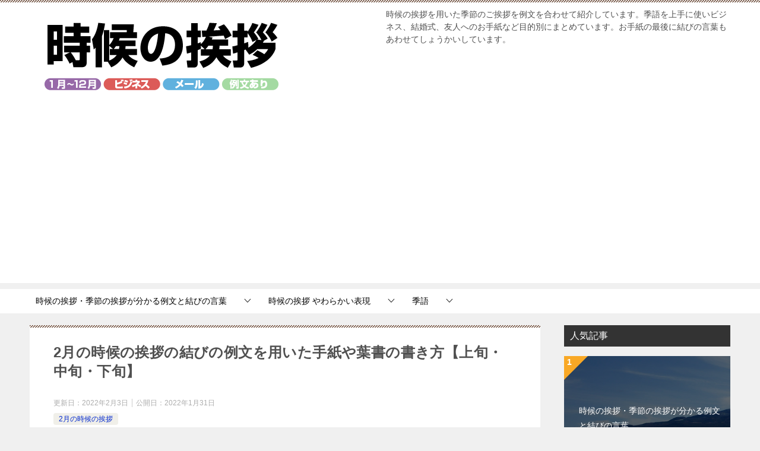

--- FILE ---
content_type: text/html; charset=UTF-8
request_url: https://www.kyosei-tairyu.jp/jikounoaisatsu/2gatsu/1007/
body_size: 16280
content:
<!doctype html>
<html lang="ja" class="col2 layout-footer-show">
<head>
	<meta charset="UTF-8">
	<meta name="viewport" content="width=device-width, initial-scale=1">
	<link rel="profile" href="http://gmpg.org/xfn/11">

	<style type="text/css">.color01{color: #5a3f30;}.color02{color: #70503e;}.color03{color: #d4cbc5;}.color04{color: #ebe7e5;}.color05{color: #f2efed;}.color06{color: #e5dfdc;}.color07{color: #333333;}q{background: #e5dfdc;}table:not(.review-table) thead th{border-color: #70503e;background-color: #70503e;}a:hover,a:active,a:focus{color: #5a3f30;}.keni-header_wrap{background-image: linear-gradient(-45deg,#fff 25%,#70503e 25%, #70503e 50%,#fff 50%, #fff 75%,#70503e 75%, #70503e);}.keni-header_cont .header-mail .btn_header{color: #5a3f30;}.site-title > a span{color: #5a3f30;}.keni-breadcrumb-list li a:hover,.keni-breadcrumb-list li a:active,.keni-breadcrumb-list li a:focus{color: #5a3f30;}.keni-section h1:not(.title_no-style){background-image: linear-gradient(-45deg,#fff 25%,#70503e 25%, #70503e 50%,#fff 50%, #fff 75%,#70503e 75%, #70503e);}.archive_title{background-image: linear-gradient(-45deg,#fff 25%,#70503e 25%, #70503e 50%,#fff 50%, #fff 75%,#70503e 75%, #70503e);} h2:not(.title_no-style){background: #70503e;}.profile-box-title {background: #70503e;}.keni-related-title {background: #70503e;}.comments-area h2 {background: #70503e;}h3:not(.title_no-style){border-top-color: #70503e;border-bottom-color: #70503e;color: #5a3f30;}h4:not(.title_no-style){border-bottom-color: #70503e;color: #5a3f30;}h5:not(.title_no-style){color: #5a3f30;}.keni-section h1 a:hover,.keni-section h1 a:active,.keni-section h1 a:focus,.keni-section h3 a:hover,.keni-section h3 a:active,.keni-section h3 a:focus,.keni-section h4 a:hover,.keni-section h4 a:active,.keni-section h4 a:focus,.keni-section h5 a:hover,.keni-section h5 a:active,.keni-section h5 a:focus,.keni-section h6 a:hover,.keni-section h6 a:active,.keni-section h6 a:focus{color: #5a3f30;}.keni-section .sub-section_title {background: #333333;}.btn_style01{border-color: #5a3f30;color: #5a3f30;}.btn_style02{border-color: #5a3f30;color: #5a3f30;}.btn_style03{background: #70503e;}.entry-list .entry_title a:hover,.entry-list .entry_title a:active,.entry-list .entry_title a:focus{color: #5a3f30;}.ently_read-more .btn{border-color: #5a3f30;color: #5a3f30;}.profile-box{background-color: #f2efed;}.advance-billing-box_next-title{color: #d4cbc5;}.step-chart li:nth-child(2){background-color: #ebe7e5;}.step-chart_style01 li:nth-child(2)::after,.step-chart_style02 li:nth-child(2)::after{border-top-color: #ebe7e5;}.step-chart li:nth-child(3){background-color: #d4cbc5;}.step-chart_style01 li:nth-child(3)::after,.step-chart_style02 li:nth-child(3)::after{border-top-color: #d4cbc5;}.step-chart li:nth-child(4){background-color: #70503e;}.step-chart_style01 li:nth-child(4)::after,.step-chart_style02 li:nth-child(4)::after{border-top-color: #70503e;}.toc-area_inner .toc-area_list > li::before{background: #70503e;}.toc_title{color: #5a3f30;}.list_style02 li::before{background: #70503e;}.dl_style02 dt{background: #70503e;}.dl_style02 dd{background: #ebe7e5;}.accordion-list dt{background: #70503e;}.ranking-list .review_desc_title{color: #5a3f30;}.review_desc{background-color: #f2efed;}.item-box .item-box_title{color: #5a3f30;}.item-box02{background-image: linear-gradient(-45deg,#fff 25%,#70503e 25%, #70503e 50%,#fff 50%, #fff 75%,#70503e 75%, #70503e);}.item-box02 .item-box_inner{background-color: #f2efed;}.item-box02 .item-box_title{background-color: #70503e;}.item-box03 .item-box_title{background-color: #70503e;}.box_style01{background-image: linear-gradient(-45deg,#fff 25%,#70503e 25%, #70503e 50%,#fff 50%, #fff 75%,#70503e 75%, #70503e);}.box_style01 .box_inner{background-color: #f2efed;}.box_style03{background: #f2efed;}.box_style06{background-color: #f2efed;}.cast-box{background-image: linear-gradient(-45deg,#fff 25%,#70503e 25%, #70503e 50%,#fff 50%, #fff 75%,#70503e 75%, #70503e);}.cast-box .cast_name,.cast-box_sub .cast_name{color: #5a3f30;}.widget .cast-box_sub .cast-box_sub_title{background-image: linear-gradient(-45deg,#70503e 25%, #70503e 50%,#fff 50%, #fff 75%,#70503e 75%, #70503e);}.voice_styl02{background-color: #f2efed;}.voice_styl03{background-image: linear-gradient(-45deg,#fff 25%,#f2efed 25%, #f2efed 50%,#fff 50%, #fff 75%,#f2efed 75%, #f2efed);}.voice-box .voice_title{color: #5a3f30;}.chat_style02 .bubble{background-color: #70503e;}.chat_style02 .bubble .bubble_in{border-color: #70503e;}.related-entry-list .related-entry_title a:hover,.related-entry-list .related-entry_title a:active,.related-entry-list .related-entry_title a:focus{color: #5a3f30;}.interval01 span{background-color: #70503e;}.interval02 span{background-color: #70503e;}.page-nav .current,.page-nav li a:hover,.page-nav li a:active,.page-nav li a:focus{background: #70503e;}.page-nav-bf .page-nav_next:hover,.page-nav-bf .page-nav_next:active,.page-nav-bf .page-nav_next:focus,.page-nav-bf .page-nav_prev:hover,.page-nav-bf .page-nav_prev:active,.page-nav-bf .page-nav_prev:focus{color: #5a3f30;}.nav-links .nav-next a:hover, .nav-links .nav-next a:active, .nav-links .nav-next a:focus, .nav-links .nav-previous a:hover, .nav-links .nav-previous a:active, .nav-links .nav-previous a:focus {color: #5a3f30; text-decoration: 'underline'; }.commentary-box .commentary-box_title{color: #70503e;}.calendar tfoot td a:hover,.calendar tfoot td a:active,.calendar tfoot td a:focus{color: #5a3f30;}.form-mailmaga .form-mailmaga_title{color: #70503e;}.form-login .form-login_title{color: #70503e;}.form-login-item .form-login_title{color: #70503e;}.contact-box{background-image: linear-gradient(-45deg,#fff 25%, #70503e 25%, #70503e 50%,#fff 50%, #fff 75%,#70503e 75%, #70503e);}.contact-box_inner{background-color: #f2efed;}.contact-box .contact-box-title{background-color: #70503e;}.contact-box_tel{color: #5a3f30;}.widget_recent_entries .keni-section ul li a:hover,.widget_recent_entries .keni-section ul li a:active,.widget_recent_entries .keni-section ul li a:focus,.widget_archive .keni-section > ul li a:hover,.widget_archive .keni-section > ul li a:active,.widget_archive .keni-section > ul li a:focus,.widget_categories .keni-section > ul li a:hover,.widget_categories .keni-section > ul li a:active,.widget_categories .keni-section > ul li a:focus{color: #5a3f30;}.tagcloud a::before{color: #5a3f30;}.widget_recent_entries_img .list_widget_recent_entries_img .widget_recent_entries_img_entry_title a:hover,.widget_recent_entries_img .list_widget_recent_entries_img .widget_recent_entries_img_entry_title a:active,.widget_recent_entries_img .list_widget_recent_entries_img .widget_recent_entries_img_entry_title a:focus{color: #5a3f30;}.keni-link-card_title a:hover,.keni-link-card_title a:active,.keni-link-card_title a:focus{color: #5a3f30;}@media (min-width : 768px){.keni-gnav_inner li a:hover,.keni-gnav_inner li a:active,.keni-gnav_inner li a:focus{border-bottom-color: #70503e;}.step-chart_style02 li:nth-child(2)::after{border-left-color: #ebe7e5;}.step-chart_style02 li:nth-child(3)::after{border-left-color: #d4cbc5;}.step-chart_style02 li:nth-child(4)::after{border-left-color: #70503e;}.col1 .contact-box_tel{color: #5a3f30;}.step-chart_style02 li:nth-child(1)::after,.step-chart_style02 li:nth-child(2)::after,.step-chart_style02 li:nth-child(3)::after,.step-chart_style02 li:nth-child(4)::after{border-top-color: transparent;}}@media (min-width : 920px){.contact-box_tel{color: #5a3f30;}}</style><meta name='robots' content='index, follow, max-image-preview:large, max-snippet:-1, max-video-preview:-1' />
    <script>
        var ajaxurl = 'https://www.kyosei-tairyu.jp/jikounoaisatsu/wp-admin/admin-ajax.php';
        var sns_cnt = true;
                var cut_h = 4;
            </script>
	
	<!-- This site is optimized with the Yoast SEO plugin v21.0 - https://yoast.com/wordpress/plugins/seo/ -->
	<title>2月の時候の挨拶の結びの例文を用いた手紙や葉書の書き方【上旬・中旬・下旬】 | 時候の挨拶</title>
	<link rel="canonical" href="https://www.kyosei-tairyu.jp/jikounoaisatsu/2gatsu/1007/" />
	<meta property="og:locale" content="ja_JP" />
	<meta property="og:type" content="article" />
	<meta property="og:title" content="2月の時候の挨拶の結びの例文を用いた手紙や葉書の書き方【上旬・中旬・下旬】 | 時候の挨拶" />
	<meta property="og:description" content="手紙を書くというと、少し身構えてしまうということもあるでしょう。 手紙と言えど、様々なものがあります。 ビジネス文書や学校の手紙、メールなど、日常的に「手紙」には接しているのです。 少しのポイントを押さえていれば、様々な [&hellip;]" />
	<meta property="og:url" content="https://www.kyosei-tairyu.jp/jikounoaisatsu/2gatsu/1007/" />
	<meta property="og:site_name" content="時候の挨拶" />
	<meta property="article:published_time" content="2022-01-31T08:47:14+00:00" />
	<meta property="article:modified_time" content="2022-02-03T13:50:50+00:00" />
	<meta name="author" content="viralport" />
	<meta name="twitter:card" content="summary_large_image" />
	<meta name="twitter:label1" content="執筆者" />
	<meta name="twitter:data1" content="viralport" />
	<script type="application/ld+json" class="yoast-schema-graph">{"@context":"https://schema.org","@graph":[{"@type":"Article","@id":"https://www.kyosei-tairyu.jp/jikounoaisatsu/2gatsu/1007/#article","isPartOf":{"@id":"https://www.kyosei-tairyu.jp/jikounoaisatsu/2gatsu/1007/"},"author":{"name":"viralport","@id":"https://www.kyosei-tairyu.jp/jikounoaisatsu/#/schema/person/ea867694a8216a9c76075341ab2810fb"},"headline":"2月の時候の挨拶の結びの例文を用いた手紙や葉書の書き方【上旬・中旬・下旬】","datePublished":"2022-01-31T08:47:14+00:00","dateModified":"2022-02-03T13:50:50+00:00","mainEntityOfPage":{"@id":"https://www.kyosei-tairyu.jp/jikounoaisatsu/2gatsu/1007/"},"wordCount":20,"publisher":{"@id":"https://www.kyosei-tairyu.jp/jikounoaisatsu/#organization"},"articleSection":["2月の時候の挨拶"],"inLanguage":"ja"},{"@type":"WebPage","@id":"https://www.kyosei-tairyu.jp/jikounoaisatsu/2gatsu/1007/","url":"https://www.kyosei-tairyu.jp/jikounoaisatsu/2gatsu/1007/","name":"2月の時候の挨拶の結びの例文を用いた手紙や葉書の書き方【上旬・中旬・下旬】 | 時候の挨拶","isPartOf":{"@id":"https://www.kyosei-tairyu.jp/jikounoaisatsu/#website"},"datePublished":"2022-01-31T08:47:14+00:00","dateModified":"2022-02-03T13:50:50+00:00","breadcrumb":{"@id":"https://www.kyosei-tairyu.jp/jikounoaisatsu/2gatsu/1007/#breadcrumb"},"inLanguage":"ja","potentialAction":[{"@type":"ReadAction","target":["https://www.kyosei-tairyu.jp/jikounoaisatsu/2gatsu/1007/"]}]},{"@type":"BreadcrumbList","@id":"https://www.kyosei-tairyu.jp/jikounoaisatsu/2gatsu/1007/#breadcrumb","itemListElement":[{"@type":"ListItem","position":1,"name":"時候の挨拶TOP","item":"https://www.kyosei-tairyu.jp/jikounoaisatsu/"},{"@type":"ListItem","position":2,"name":"2月の時候の挨拶の結びの例文を用いた手紙や葉書の書き方【上旬・中旬・下旬】"}]},{"@type":"WebSite","@id":"https://www.kyosei-tairyu.jp/jikounoaisatsu/#website","url":"https://www.kyosei-tairyu.jp/jikounoaisatsu/","name":"時候の挨拶","description":"時候の挨拶を用いた季節のご挨拶を例文を合わせて紹介しています。季語を上手に使いビジネス、結婚式、友人へのお手紙など目的別にまとめています。お手紙の最後に結びの言葉もあわせてしょうかいしています。","publisher":{"@id":"https://www.kyosei-tairyu.jp/jikounoaisatsu/#organization"},"potentialAction":[{"@type":"SearchAction","target":{"@type":"EntryPoint","urlTemplate":"https://www.kyosei-tairyu.jp/jikounoaisatsu/?s={search_term_string}"},"query-input":"required name=search_term_string"}],"inLanguage":"ja"},{"@type":"Organization","@id":"https://www.kyosei-tairyu.jp/jikounoaisatsu/#organization","name":"時候の挨拶","url":"https://www.kyosei-tairyu.jp/jikounoaisatsu/","logo":{"@type":"ImageObject","inLanguage":"ja","@id":"https://www.kyosei-tairyu.jp/jikounoaisatsu/#/schema/logo/image/","url":"https://www.kyosei-tairyu.jp/jikounoaisatsu/wp-content/uploads/2022/01/logo.png","contentUrl":"https://www.kyosei-tairyu.jp/jikounoaisatsu/wp-content/uploads/2022/01/logo.png","width":444,"height":167,"caption":"時候の挨拶"},"image":{"@id":"https://www.kyosei-tairyu.jp/jikounoaisatsu/#/schema/logo/image/"}},{"@type":"Person","@id":"https://www.kyosei-tairyu.jp/jikounoaisatsu/#/schema/person/ea867694a8216a9c76075341ab2810fb","name":"viralport","image":{"@type":"ImageObject","inLanguage":"ja","@id":"https://www.kyosei-tairyu.jp/jikounoaisatsu/#/schema/person/image/","url":"https://secure.gravatar.com/avatar/f91f86e74b2dee7efeeb0d41ac71c421?s=96&d=mm&r=g","contentUrl":"https://secure.gravatar.com/avatar/f91f86e74b2dee7efeeb0d41ac71c421?s=96&d=mm&r=g","caption":"viralport"},"url":"https://www.kyosei-tairyu.jp/jikounoaisatsu/author/viralport/"}]}</script>
	<!-- / Yoast SEO plugin. -->


<link rel="alternate" type="application/rss+xml" title="時候の挨拶 &raquo; フィード" href="https://www.kyosei-tairyu.jp/jikounoaisatsu/feed/" />
<link rel="alternate" type="application/rss+xml" title="時候の挨拶 &raquo; コメントフィード" href="https://www.kyosei-tairyu.jp/jikounoaisatsu/comments/feed/" />
		<!-- This site uses the Google Analytics by ExactMetrics plugin v7.19 - Using Analytics tracking - https://www.exactmetrics.com/ -->
		<!-- Note: ExactMetrics is not currently configured on this site. The site owner needs to authenticate with Google Analytics in the ExactMetrics settings panel. -->
					<!-- No tracking code set -->
				<!-- / Google Analytics by ExactMetrics -->
		<script type="text/javascript">
window._wpemojiSettings = {"baseUrl":"https:\/\/s.w.org\/images\/core\/emoji\/14.0.0\/72x72\/","ext":".png","svgUrl":"https:\/\/s.w.org\/images\/core\/emoji\/14.0.0\/svg\/","svgExt":".svg","source":{"concatemoji":"https:\/\/www.kyosei-tairyu.jp\/jikounoaisatsu\/wp-includes\/js\/wp-emoji-release.min.js?ver=6.3.1"}};
/*! This file is auto-generated */
!function(i,n){var o,s,e;function c(e){try{var t={supportTests:e,timestamp:(new Date).valueOf()};sessionStorage.setItem(o,JSON.stringify(t))}catch(e){}}function p(e,t,n){e.clearRect(0,0,e.canvas.width,e.canvas.height),e.fillText(t,0,0);var t=new Uint32Array(e.getImageData(0,0,e.canvas.width,e.canvas.height).data),r=(e.clearRect(0,0,e.canvas.width,e.canvas.height),e.fillText(n,0,0),new Uint32Array(e.getImageData(0,0,e.canvas.width,e.canvas.height).data));return t.every(function(e,t){return e===r[t]})}function u(e,t,n){switch(t){case"flag":return n(e,"\ud83c\udff3\ufe0f\u200d\u26a7\ufe0f","\ud83c\udff3\ufe0f\u200b\u26a7\ufe0f")?!1:!n(e,"\ud83c\uddfa\ud83c\uddf3","\ud83c\uddfa\u200b\ud83c\uddf3")&&!n(e,"\ud83c\udff4\udb40\udc67\udb40\udc62\udb40\udc65\udb40\udc6e\udb40\udc67\udb40\udc7f","\ud83c\udff4\u200b\udb40\udc67\u200b\udb40\udc62\u200b\udb40\udc65\u200b\udb40\udc6e\u200b\udb40\udc67\u200b\udb40\udc7f");case"emoji":return!n(e,"\ud83e\udef1\ud83c\udffb\u200d\ud83e\udef2\ud83c\udfff","\ud83e\udef1\ud83c\udffb\u200b\ud83e\udef2\ud83c\udfff")}return!1}function f(e,t,n){var r="undefined"!=typeof WorkerGlobalScope&&self instanceof WorkerGlobalScope?new OffscreenCanvas(300,150):i.createElement("canvas"),a=r.getContext("2d",{willReadFrequently:!0}),o=(a.textBaseline="top",a.font="600 32px Arial",{});return e.forEach(function(e){o[e]=t(a,e,n)}),o}function t(e){var t=i.createElement("script");t.src=e,t.defer=!0,i.head.appendChild(t)}"undefined"!=typeof Promise&&(o="wpEmojiSettingsSupports",s=["flag","emoji"],n.supports={everything:!0,everythingExceptFlag:!0},e=new Promise(function(e){i.addEventListener("DOMContentLoaded",e,{once:!0})}),new Promise(function(t){var n=function(){try{var e=JSON.parse(sessionStorage.getItem(o));if("object"==typeof e&&"number"==typeof e.timestamp&&(new Date).valueOf()<e.timestamp+604800&&"object"==typeof e.supportTests)return e.supportTests}catch(e){}return null}();if(!n){if("undefined"!=typeof Worker&&"undefined"!=typeof OffscreenCanvas&&"undefined"!=typeof URL&&URL.createObjectURL&&"undefined"!=typeof Blob)try{var e="postMessage("+f.toString()+"("+[JSON.stringify(s),u.toString(),p.toString()].join(",")+"));",r=new Blob([e],{type:"text/javascript"}),a=new Worker(URL.createObjectURL(r),{name:"wpTestEmojiSupports"});return void(a.onmessage=function(e){c(n=e.data),a.terminate(),t(n)})}catch(e){}c(n=f(s,u,p))}t(n)}).then(function(e){for(var t in e)n.supports[t]=e[t],n.supports.everything=n.supports.everything&&n.supports[t],"flag"!==t&&(n.supports.everythingExceptFlag=n.supports.everythingExceptFlag&&n.supports[t]);n.supports.everythingExceptFlag=n.supports.everythingExceptFlag&&!n.supports.flag,n.DOMReady=!1,n.readyCallback=function(){n.DOMReady=!0}}).then(function(){return e}).then(function(){var e;n.supports.everything||(n.readyCallback(),(e=n.source||{}).concatemoji?t(e.concatemoji):e.wpemoji&&e.twemoji&&(t(e.twemoji),t(e.wpemoji)))}))}((window,document),window._wpemojiSettings);
</script>
<style type="text/css">
img.wp-smiley,
img.emoji {
	display: inline !important;
	border: none !important;
	box-shadow: none !important;
	height: 1em !important;
	width: 1em !important;
	margin: 0 0.07em !important;
	vertical-align: -0.1em !important;
	background: none !important;
	padding: 0 !important;
}
</style>
	<link rel='stylesheet' id='wp-block-library-css' href='https://www.kyosei-tairyu.jp/jikounoaisatsu/wp-includes/css/dist/block-library/style.min.css?ver=6.3.1' type='text/css' media='all' />
<style id='classic-theme-styles-inline-css' type='text/css'>
/*! This file is auto-generated */
.wp-block-button__link{color:#fff;background-color:#32373c;border-radius:9999px;box-shadow:none;text-decoration:none;padding:calc(.667em + 2px) calc(1.333em + 2px);font-size:1.125em}.wp-block-file__button{background:#32373c;color:#fff;text-decoration:none}
</style>
<style id='global-styles-inline-css' type='text/css'>
body{--wp--preset--color--black: #000000;--wp--preset--color--cyan-bluish-gray: #abb8c3;--wp--preset--color--white: #ffffff;--wp--preset--color--pale-pink: #f78da7;--wp--preset--color--vivid-red: #cf2e2e;--wp--preset--color--luminous-vivid-orange: #ff6900;--wp--preset--color--luminous-vivid-amber: #fcb900;--wp--preset--color--light-green-cyan: #7bdcb5;--wp--preset--color--vivid-green-cyan: #00d084;--wp--preset--color--pale-cyan-blue: #8ed1fc;--wp--preset--color--vivid-cyan-blue: #0693e3;--wp--preset--color--vivid-purple: #9b51e0;--wp--preset--gradient--vivid-cyan-blue-to-vivid-purple: linear-gradient(135deg,rgba(6,147,227,1) 0%,rgb(155,81,224) 100%);--wp--preset--gradient--light-green-cyan-to-vivid-green-cyan: linear-gradient(135deg,rgb(122,220,180) 0%,rgb(0,208,130) 100%);--wp--preset--gradient--luminous-vivid-amber-to-luminous-vivid-orange: linear-gradient(135deg,rgba(252,185,0,1) 0%,rgba(255,105,0,1) 100%);--wp--preset--gradient--luminous-vivid-orange-to-vivid-red: linear-gradient(135deg,rgba(255,105,0,1) 0%,rgb(207,46,46) 100%);--wp--preset--gradient--very-light-gray-to-cyan-bluish-gray: linear-gradient(135deg,rgb(238,238,238) 0%,rgb(169,184,195) 100%);--wp--preset--gradient--cool-to-warm-spectrum: linear-gradient(135deg,rgb(74,234,220) 0%,rgb(151,120,209) 20%,rgb(207,42,186) 40%,rgb(238,44,130) 60%,rgb(251,105,98) 80%,rgb(254,248,76) 100%);--wp--preset--gradient--blush-light-purple: linear-gradient(135deg,rgb(255,206,236) 0%,rgb(152,150,240) 100%);--wp--preset--gradient--blush-bordeaux: linear-gradient(135deg,rgb(254,205,165) 0%,rgb(254,45,45) 50%,rgb(107,0,62) 100%);--wp--preset--gradient--luminous-dusk: linear-gradient(135deg,rgb(255,203,112) 0%,rgb(199,81,192) 50%,rgb(65,88,208) 100%);--wp--preset--gradient--pale-ocean: linear-gradient(135deg,rgb(255,245,203) 0%,rgb(182,227,212) 50%,rgb(51,167,181) 100%);--wp--preset--gradient--electric-grass: linear-gradient(135deg,rgb(202,248,128) 0%,rgb(113,206,126) 100%);--wp--preset--gradient--midnight: linear-gradient(135deg,rgb(2,3,129) 0%,rgb(40,116,252) 100%);--wp--preset--font-size--small: 13px;--wp--preset--font-size--medium: 20px;--wp--preset--font-size--large: 36px;--wp--preset--font-size--x-large: 42px;--wp--preset--spacing--20: 0.44rem;--wp--preset--spacing--30: 0.67rem;--wp--preset--spacing--40: 1rem;--wp--preset--spacing--50: 1.5rem;--wp--preset--spacing--60: 2.25rem;--wp--preset--spacing--70: 3.38rem;--wp--preset--spacing--80: 5.06rem;--wp--preset--shadow--natural: 6px 6px 9px rgba(0, 0, 0, 0.2);--wp--preset--shadow--deep: 12px 12px 50px rgba(0, 0, 0, 0.4);--wp--preset--shadow--sharp: 6px 6px 0px rgba(0, 0, 0, 0.2);--wp--preset--shadow--outlined: 6px 6px 0px -3px rgba(255, 255, 255, 1), 6px 6px rgba(0, 0, 0, 1);--wp--preset--shadow--crisp: 6px 6px 0px rgba(0, 0, 0, 1);}:where(.is-layout-flex){gap: 0.5em;}:where(.is-layout-grid){gap: 0.5em;}body .is-layout-flow > .alignleft{float: left;margin-inline-start: 0;margin-inline-end: 2em;}body .is-layout-flow > .alignright{float: right;margin-inline-start: 2em;margin-inline-end: 0;}body .is-layout-flow > .aligncenter{margin-left: auto !important;margin-right: auto !important;}body .is-layout-constrained > .alignleft{float: left;margin-inline-start: 0;margin-inline-end: 2em;}body .is-layout-constrained > .alignright{float: right;margin-inline-start: 2em;margin-inline-end: 0;}body .is-layout-constrained > .aligncenter{margin-left: auto !important;margin-right: auto !important;}body .is-layout-constrained > :where(:not(.alignleft):not(.alignright):not(.alignfull)){max-width: var(--wp--style--global--content-size);margin-left: auto !important;margin-right: auto !important;}body .is-layout-constrained > .alignwide{max-width: var(--wp--style--global--wide-size);}body .is-layout-flex{display: flex;}body .is-layout-flex{flex-wrap: wrap;align-items: center;}body .is-layout-flex > *{margin: 0;}body .is-layout-grid{display: grid;}body .is-layout-grid > *{margin: 0;}:where(.wp-block-columns.is-layout-flex){gap: 2em;}:where(.wp-block-columns.is-layout-grid){gap: 2em;}:where(.wp-block-post-template.is-layout-flex){gap: 1.25em;}:where(.wp-block-post-template.is-layout-grid){gap: 1.25em;}.has-black-color{color: var(--wp--preset--color--black) !important;}.has-cyan-bluish-gray-color{color: var(--wp--preset--color--cyan-bluish-gray) !important;}.has-white-color{color: var(--wp--preset--color--white) !important;}.has-pale-pink-color{color: var(--wp--preset--color--pale-pink) !important;}.has-vivid-red-color{color: var(--wp--preset--color--vivid-red) !important;}.has-luminous-vivid-orange-color{color: var(--wp--preset--color--luminous-vivid-orange) !important;}.has-luminous-vivid-amber-color{color: var(--wp--preset--color--luminous-vivid-amber) !important;}.has-light-green-cyan-color{color: var(--wp--preset--color--light-green-cyan) !important;}.has-vivid-green-cyan-color{color: var(--wp--preset--color--vivid-green-cyan) !important;}.has-pale-cyan-blue-color{color: var(--wp--preset--color--pale-cyan-blue) !important;}.has-vivid-cyan-blue-color{color: var(--wp--preset--color--vivid-cyan-blue) !important;}.has-vivid-purple-color{color: var(--wp--preset--color--vivid-purple) !important;}.has-black-background-color{background-color: var(--wp--preset--color--black) !important;}.has-cyan-bluish-gray-background-color{background-color: var(--wp--preset--color--cyan-bluish-gray) !important;}.has-white-background-color{background-color: var(--wp--preset--color--white) !important;}.has-pale-pink-background-color{background-color: var(--wp--preset--color--pale-pink) !important;}.has-vivid-red-background-color{background-color: var(--wp--preset--color--vivid-red) !important;}.has-luminous-vivid-orange-background-color{background-color: var(--wp--preset--color--luminous-vivid-orange) !important;}.has-luminous-vivid-amber-background-color{background-color: var(--wp--preset--color--luminous-vivid-amber) !important;}.has-light-green-cyan-background-color{background-color: var(--wp--preset--color--light-green-cyan) !important;}.has-vivid-green-cyan-background-color{background-color: var(--wp--preset--color--vivid-green-cyan) !important;}.has-pale-cyan-blue-background-color{background-color: var(--wp--preset--color--pale-cyan-blue) !important;}.has-vivid-cyan-blue-background-color{background-color: var(--wp--preset--color--vivid-cyan-blue) !important;}.has-vivid-purple-background-color{background-color: var(--wp--preset--color--vivid-purple) !important;}.has-black-border-color{border-color: var(--wp--preset--color--black) !important;}.has-cyan-bluish-gray-border-color{border-color: var(--wp--preset--color--cyan-bluish-gray) !important;}.has-white-border-color{border-color: var(--wp--preset--color--white) !important;}.has-pale-pink-border-color{border-color: var(--wp--preset--color--pale-pink) !important;}.has-vivid-red-border-color{border-color: var(--wp--preset--color--vivid-red) !important;}.has-luminous-vivid-orange-border-color{border-color: var(--wp--preset--color--luminous-vivid-orange) !important;}.has-luminous-vivid-amber-border-color{border-color: var(--wp--preset--color--luminous-vivid-amber) !important;}.has-light-green-cyan-border-color{border-color: var(--wp--preset--color--light-green-cyan) !important;}.has-vivid-green-cyan-border-color{border-color: var(--wp--preset--color--vivid-green-cyan) !important;}.has-pale-cyan-blue-border-color{border-color: var(--wp--preset--color--pale-cyan-blue) !important;}.has-vivid-cyan-blue-border-color{border-color: var(--wp--preset--color--vivid-cyan-blue) !important;}.has-vivid-purple-border-color{border-color: var(--wp--preset--color--vivid-purple) !important;}.has-vivid-cyan-blue-to-vivid-purple-gradient-background{background: var(--wp--preset--gradient--vivid-cyan-blue-to-vivid-purple) !important;}.has-light-green-cyan-to-vivid-green-cyan-gradient-background{background: var(--wp--preset--gradient--light-green-cyan-to-vivid-green-cyan) !important;}.has-luminous-vivid-amber-to-luminous-vivid-orange-gradient-background{background: var(--wp--preset--gradient--luminous-vivid-amber-to-luminous-vivid-orange) !important;}.has-luminous-vivid-orange-to-vivid-red-gradient-background{background: var(--wp--preset--gradient--luminous-vivid-orange-to-vivid-red) !important;}.has-very-light-gray-to-cyan-bluish-gray-gradient-background{background: var(--wp--preset--gradient--very-light-gray-to-cyan-bluish-gray) !important;}.has-cool-to-warm-spectrum-gradient-background{background: var(--wp--preset--gradient--cool-to-warm-spectrum) !important;}.has-blush-light-purple-gradient-background{background: var(--wp--preset--gradient--blush-light-purple) !important;}.has-blush-bordeaux-gradient-background{background: var(--wp--preset--gradient--blush-bordeaux) !important;}.has-luminous-dusk-gradient-background{background: var(--wp--preset--gradient--luminous-dusk) !important;}.has-pale-ocean-gradient-background{background: var(--wp--preset--gradient--pale-ocean) !important;}.has-electric-grass-gradient-background{background: var(--wp--preset--gradient--electric-grass) !important;}.has-midnight-gradient-background{background: var(--wp--preset--gradient--midnight) !important;}.has-small-font-size{font-size: var(--wp--preset--font-size--small) !important;}.has-medium-font-size{font-size: var(--wp--preset--font-size--medium) !important;}.has-large-font-size{font-size: var(--wp--preset--font-size--large) !important;}.has-x-large-font-size{font-size: var(--wp--preset--font-size--x-large) !important;}
.wp-block-navigation a:where(:not(.wp-element-button)){color: inherit;}
:where(.wp-block-post-template.is-layout-flex){gap: 1.25em;}:where(.wp-block-post-template.is-layout-grid){gap: 1.25em;}
:where(.wp-block-columns.is-layout-flex){gap: 2em;}:where(.wp-block-columns.is-layout-grid){gap: 2em;}
.wp-block-pullquote{font-size: 1.5em;line-height: 1.6;}
</style>
<link rel='stylesheet' id='default-icon-styles-css' href='https://www.kyosei-tairyu.jp/jikounoaisatsu/wp-content/plugins/svg-vector-icon-plugin/public/../admin/css/wordpress-svg-icon-plugin-style.min.css?ver=6.3.1' type='text/css' media='all' />
<link rel='stylesheet' id='keni-style-css' href='https://www.kyosei-tairyu.jp/jikounoaisatsu/wp-content/themes/keni8-child/style.css?ver=6.3.1' type='text/css' media='all' />
<link rel='stylesheet' id='keni_base-css' href='https://www.kyosei-tairyu.jp/jikounoaisatsu/wp-content/themes/keni80_wp_standard_all_201910011211/base.css?ver=6.3.1' type='text/css' media='all' />
<link rel='stylesheet' id='keni-advanced-css' href='https://www.kyosei-tairyu.jp/jikounoaisatsu/wp-content/themes/keni80_wp_standard_all_201910011211/advanced.css?ver=6.3.1' type='text/css' media='all' />
<link rel='stylesheet' id='my-keni_base-css' href='https://www.kyosei-tairyu.jp/jikounoaisatsu/wp-content/themes/keni8-child/base.css?ver=6.3.1' type='text/css' media='all' />
<link rel='stylesheet' id='my-keni-advanced-css' href='https://www.kyosei-tairyu.jp/jikounoaisatsu/wp-content/themes/keni8-child/advanced.css?ver=6.3.1' type='text/css' media='all' />
<link rel='stylesheet' id='tablepress-default-css' href='https://www.kyosei-tairyu.jp/jikounoaisatsu/wp-content/tablepress-combined.min.css?ver=4' type='text/css' media='all' />
<link rel="canonical" href="https://www.kyosei-tairyu.jp/jikounoaisatsu/2gatsu/1007/" />
<link rel="https://api.w.org/" href="https://www.kyosei-tairyu.jp/jikounoaisatsu/wp-json/" /><link rel="alternate" type="application/json" href="https://www.kyosei-tairyu.jp/jikounoaisatsu/wp-json/wp/v2/posts/1007" /><link rel="EditURI" type="application/rsd+xml" title="RSD" href="https://www.kyosei-tairyu.jp/jikounoaisatsu/xmlrpc.php?rsd" />
<link rel='shortlink' href='https://www.kyosei-tairyu.jp/jikounoaisatsu/?p=1007' />
<link rel="alternate" type="application/json+oembed" href="https://www.kyosei-tairyu.jp/jikounoaisatsu/wp-json/oembed/1.0/embed?url=https%3A%2F%2Fwww.kyosei-tairyu.jp%2Fjikounoaisatsu%2F2gatsu%2F1007%2F" />
<link rel="alternate" type="text/xml+oembed" href="https://www.kyosei-tairyu.jp/jikounoaisatsu/wp-json/oembed/1.0/embed?url=https%3A%2F%2Fwww.kyosei-tairyu.jp%2Fjikounoaisatsu%2F2gatsu%2F1007%2F&#038;format=xml" />
<!-- start Simple Custom CSS and JS -->
<style type="text/css">
.month-list {
    list-style-type: none;
    padding: 0;
    display: flex;
    flex-wrap: wrap;
}

.month-list li {
    flex: 1 1 calc(100% / 6);
    box-sizing: border-box;
    padding: 5px;
}

.month-list a {
    display: block;
    padding: 10px;
    text-align: center;
    border: 1px solid #ccc;
    border-radius: 5px;
    text-decoration: none;
    color: #333;
}

@media (max-width: 768px) {
    .month-list li {
        flex: 1 1 calc(100% / 3);
    }
}

@media (max-width: 480px) {
    .month-list li {
        flex: 1 1 100%;
    }
}
.month-list a:hover {
    background-color: orange; /* オレンジ色に変更 */
    transform: translateY(-1px); /* 1px上に移動 */
    transition: background-color 0.3s, transform 0.3s; /* スムーズな遷移 */
}
</style>
<!-- end Simple Custom CSS and JS -->
<!-- start Simple Custom CSS and JS -->
<style type="text/css">
<style>
    .jikounoaisatsu-list th {
        text-align: center;
    }
    .jikounoaisatsu-list td:first-child {
        background-color: #f0f0f0; /* 薄いグレー */
    }
</style>
</style>
<!-- end Simple Custom CSS and JS -->
<!-- start Simple Custom CSS and JS -->
<style type="text/css">
.jikou-month li {
  display: inline-block;
  width: 15%;
}</style>
<!-- end Simple Custom CSS and JS -->
<!-- start Simple Custom CSS and JS -->
<style type="text/css">
.box28 {
    position: relative;
    margin: 2em 0;
    padding: 25px 10px 7px;
    border: solid 2px #FFC107;
}
.box28 .box-title {
    position: absolute;
    display: inline-block;
    top: -2px;
    left: -2px;
    padding: 0 9px;
    height: 25px;
    line-height: 25px;
    vertical-align: middle;
    font-size: 17px;
    background: #FFC107;
    color: #ffffff;
    font-weight: bold;
}
.box28 p {
    margin: 0; 
    padding: 0;
}

.box27 {
    position: relative;
    margin: 2em 0;
    padding: 0.5em 1em;
    border: solid 3px #FFC107;
}
.box27 .box-title {
    position: absolute;
    display: inline-block;
    top: -27px;
    left: -3px;
    padding: 0 9px;
    height: 25px;
    line-height: 25px;
    vertical-align: middle;
    font-size: 17px;
    background: #FFC107;
    color: #ffffff;
    font-weight: bold;
    border-radius: 5px 5px 0 0;
}
.box27 p {
    margin: 0; 
    padding: 0;
}</style>
<!-- end Simple Custom CSS and JS -->
<meta name="description" content="手紙を書くというと、少し身構えてしまうということもあるでしょう。 手紙と言えど、様々なものがあります。 ビジネス文書や学校の手紙、メールなど、日常的に「手紙」には接しているのです。 少しのポイントを押さえていれば、様々な …">
        <!--OGP-->
		<meta property="og:type" content="article" />
<meta property="og:url" content="https://www.kyosei-tairyu.jp/jikounoaisatsu/2gatsu/1007/" />
        <meta property="og:title" content="2月の時候の挨拶の結びの例文を用いた手紙や葉書の書き方【上旬・中旬・下旬】 | 時候の挨拶"/>
        <meta property="og:description" content="手紙を書くというと、少し身構えてしまうということもあるでしょう。 手紙と言えど、様々なものがあります。 ビジネス文書や学校の手紙、メールなど、日常的に「手紙」には接しているのです。 少しのポイントを押さえていれば、様々な …">
        <meta property="og:site_name" content="時候の挨拶">
        <meta property="og:image" content="https://www.kyosei-tairyu.jp/jikounoaisatsu/wp-content/themes/keni8-child/images/ogp-default.jpg">
		            <meta property="og:image:type" content="image/jpeg">
			            <meta property="og:image:width" content="540">
            <meta property="og:image:height" content="360">
			        <meta property="og:locale" content="ja_JP">
		        <!--OGP-->
		<style type="text/css">.broken_link, a.broken_link {
	text-decoration: line-through;
}</style><link rel="amphtml" href="https://www.kyosei-tairyu.jp/jikounoaisatsu/2gatsu/1007/?amp=1"><script async custom-element="amp-ad" src="https://cdn.ampproject.org/v0/amp-ad-0.1.js"></script><style id="wphtmlblock-css">.wphtmlblock-container.content-right {
                float: right;
                width: 60%;
            }figure.image-left {
                float: left;
                width: 35%;
            }.wphtmlblock-container.content-left {
                float: left;
                width: 60%;
            }figure.image-right {
                float: right;
                width: 35%;
            }</style></head>

<body class="post-template-default single single-post postid-1007 single-format-standard wp-custom-logo"><!--ページの属性-->
<script data-ad-client="ca-pub-8933192877473460" async src="https://pagead2.googlesyndication.com/pagead/js/adsbygoogle.js"></script>
<div id="top" class="keni-container">

<!--▼▼ ヘッダー ▼▼-->
<div class="keni-header_wrap">
	<div class="keni-header_outer">
		
		<header class="keni-header keni-header_col1">
			<div class="keni-header_inner">

							<p class="site-title"><a href="https://www.kyosei-tairyu.jp/jikounoaisatsu/" rel="home"><img src="https://www.kyosei-tairyu.jp/jikounoaisatsu/wp-content/uploads/2022/01/logo.png" alt="時候の挨拶"></a></p>
			
			<div class="keni-header_cont">
			<p class="site-description">時候の挨拶を用いた季節のご挨拶を例文を合わせて紹介しています。季語を上手に使いビジネス、結婚式、友人へのお手紙など目的別にまとめています。お手紙の最後に結びの言葉もあわせてしょうかいしています。</p>			</div>

			</div><!--keni-header_inner-->
		</header><!--keni-header-->	</div><!--keni-header_outer-->
</div><!--keni-header_wrap-->
<!--▲▲ ヘッダー ▲▲-->

<div id="click-space"></div>

<!--▼▼ グローバルナビ ▼▼-->
<div class="keni-gnav_wrap">
	<div class="keni-gnav_outer">
		<nav class="keni-gnav">
			<div class="keni-gnav_inner">

				<ul id="menu" class="keni-gnav_cont">
				<li id="menu-item-151" class="menu-item menu-item-type-post_type menu-item-object-page menu-item-home menu-item-has-children menu-item-151"><a href="https://www.kyosei-tairyu.jp/jikounoaisatsu/">時候の挨拶・季節の挨拶が分かる例文と結びの言葉</a>
<ul class="sub-menu">
	<li id="menu-item-928" class="menu-item menu-item-type-taxonomy menu-item-object-category menu-item-928"><a href="https://www.kyosei-tairyu.jp/jikounoaisatsu/1gatsu/">1月の時候の挨拶</a></li>
	<li id="menu-item-929" class="menu-item menu-item-type-taxonomy menu-item-object-category current-post-ancestor current-menu-parent current-post-parent menu-item-929"><a href="https://www.kyosei-tairyu.jp/jikounoaisatsu/2gatsu/">2月の時候の挨拶</a></li>
	<li id="menu-item-930" class="menu-item menu-item-type-taxonomy menu-item-object-category menu-item-930"><a href="https://www.kyosei-tairyu.jp/jikounoaisatsu/3gatsu/">3月の時候の挨拶</a></li>
	<li id="menu-item-931" class="menu-item menu-item-type-taxonomy menu-item-object-category menu-item-931"><a href="https://www.kyosei-tairyu.jp/jikounoaisatsu/4gatsu/">4月の時候の挨拶</a></li>
	<li id="menu-item-932" class="menu-item menu-item-type-taxonomy menu-item-object-category menu-item-932"><a href="https://www.kyosei-tairyu.jp/jikounoaisatsu/5gatsu/">5月の時候の挨拶</a></li>
	<li id="menu-item-933" class="menu-item menu-item-type-taxonomy menu-item-object-category menu-item-933"><a href="https://www.kyosei-tairyu.jp/jikounoaisatsu/6gatsu/">6月の時候の挨拶</a></li>
	<li id="menu-item-934" class="menu-item menu-item-type-taxonomy menu-item-object-category menu-item-934"><a href="https://www.kyosei-tairyu.jp/jikounoaisatsu/7gatsu/">7月の時候の挨拶</a></li>
	<li id="menu-item-935" class="menu-item menu-item-type-taxonomy menu-item-object-category menu-item-935"><a href="https://www.kyosei-tairyu.jp/jikounoaisatsu/8gatsu/">8月の時候の挨拶</a></li>
	<li id="menu-item-936" class="menu-item menu-item-type-taxonomy menu-item-object-category menu-item-936"><a href="https://www.kyosei-tairyu.jp/jikounoaisatsu/9gatsu/">9月の時候の挨拶</a></li>
	<li id="menu-item-925" class="menu-item menu-item-type-taxonomy menu-item-object-category menu-item-925"><a href="https://www.kyosei-tairyu.jp/jikounoaisatsu/10gatsu/">10月の時候の挨拶</a></li>
	<li id="menu-item-926" class="menu-item menu-item-type-taxonomy menu-item-object-category menu-item-926"><a href="https://www.kyosei-tairyu.jp/jikounoaisatsu/11gatsu/">11月の時候の挨拶</a></li>
	<li id="menu-item-927" class="menu-item menu-item-type-taxonomy menu-item-object-category menu-item-927"><a href="https://www.kyosei-tairyu.jp/jikounoaisatsu/12gatsu/">12月の時候の挨拶</a></li>
</ul>
</li>
<li id="menu-item-1466" class="menu-item menu-item-type-post_type menu-item-object-post menu-item-has-children menu-item-1466"><a href="https://www.kyosei-tairyu.jp/jikounoaisatsu/jikou/1158/">時候の挨拶 やわらかい表現</a>
<ul class="sub-menu">
	<li id="menu-item-1457" class="menu-item menu-item-type-post_type menu-item-object-post menu-item-1457"><a href="https://www.kyosei-tairyu.jp/jikounoaisatsu/1gatsu/1369/">1月の時候の挨拶｜やわらかい表現</a></li>
	<li id="menu-item-1458" class="menu-item menu-item-type-post_type menu-item-object-post menu-item-1458"><a href="https://www.kyosei-tairyu.jp/jikounoaisatsu/2gatsu/1367/">2月の時候の挨拶｜やわらかい表現</a></li>
	<li id="menu-item-1459" class="menu-item menu-item-type-post_type menu-item-object-post menu-item-1459"><a href="https://www.kyosei-tairyu.jp/jikounoaisatsu/3gatsu/1365/">3月の時候の挨拶｜やわらかい表現</a></li>
	<li id="menu-item-1460" class="menu-item menu-item-type-post_type menu-item-object-post menu-item-1460"><a href="https://www.kyosei-tairyu.jp/jikounoaisatsu/4gatsu/1363/">4月の時候の挨拶｜やわらかい表現</a></li>
	<li id="menu-item-1461" class="menu-item menu-item-type-post_type menu-item-object-post menu-item-1461"><a href="https://www.kyosei-tairyu.jp/jikounoaisatsu/5gatsu/1361/">5月の時候の挨拶｜やわらかい表現</a></li>
	<li id="menu-item-1462" class="menu-item menu-item-type-post_type menu-item-object-post menu-item-1462"><a href="https://www.kyosei-tairyu.jp/jikounoaisatsu/6gatsu/1359/">6月の時候の挨拶｜やわらかい表現</a></li>
	<li id="menu-item-1463" class="menu-item menu-item-type-post_type menu-item-object-post menu-item-1463"><a href="https://www.kyosei-tairyu.jp/jikounoaisatsu/7gatsu/1357/">7月の時候の挨拶｜やわらかい表現</a></li>
	<li id="menu-item-1464" class="menu-item menu-item-type-post_type menu-item-object-post menu-item-1464"><a href="https://www.kyosei-tairyu.jp/jikounoaisatsu/8gatsu/1355/">8月の時候の挨拶｜やわらかい表現</a></li>
	<li id="menu-item-1465" class="menu-item menu-item-type-post_type menu-item-object-post menu-item-1465"><a href="https://www.kyosei-tairyu.jp/jikounoaisatsu/9gatsu/1353/">9月の時候の挨拶｜やわらかい表現</a></li>
	<li id="menu-item-1467" class="menu-item menu-item-type-post_type menu-item-object-post menu-item-1467"><a href="https://www.kyosei-tairyu.jp/jikounoaisatsu/10gatsu/1351/">10月の時候の挨拶｜やわらかい表現</a></li>
	<li id="menu-item-1468" class="menu-item menu-item-type-post_type menu-item-object-post menu-item-1468"><a href="https://www.kyosei-tairyu.jp/jikounoaisatsu/11gatsu/1349/">11月の時候の挨拶｜やわらかい表現</a></li>
	<li id="menu-item-1469" class="menu-item menu-item-type-post_type menu-item-object-post menu-item-1469"><a href="https://www.kyosei-tairyu.jp/jikounoaisatsu/12gatsu/1347/">12月の時候の挨拶｜やわらかい表現</a></li>
</ul>
</li>
<li id="menu-item-1442" class="menu-item menu-item-type-taxonomy menu-item-object-category menu-item-has-children menu-item-1442"><a href="https://www.kyosei-tairyu.jp/jikounoaisatsu/kigo/">季語</a>
<ul class="sub-menu">
	<li id="menu-item-1445" class="menu-item menu-item-type-post_type menu-item-object-post menu-item-1445"><a href="https://www.kyosei-tairyu.jp/jikounoaisatsu/kigo/1223/">1月の季語一覧</a></li>
	<li id="menu-item-1446" class="menu-item menu-item-type-post_type menu-item-object-post menu-item-1446"><a href="https://www.kyosei-tairyu.jp/jikounoaisatsu/kigo/1221/">2月の季語一覧</a></li>
	<li id="menu-item-1447" class="menu-item menu-item-type-post_type menu-item-object-post menu-item-1447"><a href="https://www.kyosei-tairyu.jp/jikounoaisatsu/kigo/1219/">3月の季語一覧</a></li>
	<li id="menu-item-1448" class="menu-item menu-item-type-post_type menu-item-object-post menu-item-1448"><a href="https://www.kyosei-tairyu.jp/jikounoaisatsu/kigo/1216/">4月の季語一覧</a></li>
	<li id="menu-item-1449" class="menu-item menu-item-type-post_type menu-item-object-post menu-item-1449"><a href="https://www.kyosei-tairyu.jp/jikounoaisatsu/kigo/1214/">5月の季語一覧</a></li>
	<li id="menu-item-1450" class="menu-item menu-item-type-post_type menu-item-object-post menu-item-1450"><a href="https://www.kyosei-tairyu.jp/jikounoaisatsu/kigo/1212/">6月の季語一覧</a></li>
	<li id="menu-item-1451" class="menu-item menu-item-type-post_type menu-item-object-post menu-item-1451"><a href="https://www.kyosei-tairyu.jp/jikounoaisatsu/kigo/1209/">7月の季語一覧</a></li>
	<li id="menu-item-1452" class="menu-item menu-item-type-post_type menu-item-object-post menu-item-1452"><a href="https://www.kyosei-tairyu.jp/jikounoaisatsu/kigo/1205/">8月の季語一覧</a></li>
	<li id="menu-item-1453" class="menu-item menu-item-type-post_type menu-item-object-post menu-item-1453"><a href="https://www.kyosei-tairyu.jp/jikounoaisatsu/kigo/1203/">9月の季語一覧</a></li>
	<li id="menu-item-1454" class="menu-item menu-item-type-post_type menu-item-object-post menu-item-1454"><a href="https://www.kyosei-tairyu.jp/jikounoaisatsu/kigo/1201/">10月の季語一覧</a></li>
	<li id="menu-item-1455" class="menu-item menu-item-type-post_type menu-item-object-post menu-item-1455"><a href="https://www.kyosei-tairyu.jp/jikounoaisatsu/kigo/1199/">11月の季語一覧</a></li>
	<li id="menu-item-1456" class="menu-item menu-item-type-post_type menu-item-object-post menu-item-1456"><a href="https://www.kyosei-tairyu.jp/jikounoaisatsu/kigo/1195/">12月の季語一覧</a></li>
</ul>
</li>
				<li class="menu-search"><div class="search-box">
	<form role="search" method="get" id="keni_search" class="searchform" action="https://www.kyosei-tairyu.jp/jikounoaisatsu/">
		<input type="text" value="" name="s"><button class="btn-search"><img src="https://www.kyosei-tairyu.jp/jikounoaisatsu/wp-content/themes/keni80_wp_standard_all_201910011211/images/icon/search_black.svg" width="18" height="18"></button>
	</form>
</div></li>
				</ul>
			</div>
			<div class="keni-gnav_btn_wrap">
				<div class="keni-gnav_btn"><span class="keni-gnav_btn_icon-open"></span></div>
			</div>
		</nav>
	</div>
</div>



<div class="keni-main_wrap">
	<div class="keni-main_outer">

		<!--▼▼ メインコンテンツ ▼▼-->
		<main id="main" class="keni-main">
			<div class="keni-main_inner">

				<aside class="free-area free-area_before-title">
									</aside><!-- #secondary -->

		<article class="post-1007 post type-post status-publish format-standard category-2gatsu keni-section" itemscope itemtype="http://schema.org/Article">
<meta itemscope itemprop="mainEntityOfPage"  itemType="https://schema.org/WebPage" itemid="https://www.kyosei-tairyu.jp/jikounoaisatsu/2gatsu/1007/" />

<div class="keni-section_wrap article_wrap">
	<div class="keni-section">

		<header class="article-header">
			<h1 class="entry_title" itemprop="headline">2月の時候の挨拶の結びの例文を用いた手紙や葉書の書き方【上旬・中旬・下旬】</h1>
			<div class="entry_status">
		<ul class="entry_date">
		<li class="entry_date_item">更新日：<time itemprop="dateModified" datetime="2022-02-03T22:50:50+09:00" content="2022-02-03T22:50:50+09:00">2022年2月3日</time></li>		<li class="entry_date_item">公開日：<time itemprop="datePublished" datetime="2022-01-31T17:47:14+09:00" content="2022-01-31T17:47:14+09:00">2022年1月31日</time></li>	</ul>
		<ul class="entry_category">
		<li class="entry_category_item 2gatsu" style="background-color: #f0efe9;"><a href="https://www.kyosei-tairyu.jp/jikounoaisatsu/2gatsu/" style="color: #0329ce;">2月の時候の挨拶</a></li>	</ul>
</div>						<aside class="sns-btn_wrap">
	        <div class="sns-btn_tw" data-url="https://www.kyosei-tairyu.jp/jikounoaisatsu/2gatsu/1007/" data-title="2%E6%9C%88%E3%81%AE%E6%99%82%E5%80%99%E3%81%AE%E6%8C%A8%E6%8B%B6%E3%81%AE%E7%B5%90%E3%81%B3%E3%81%AE%E4%BE%8B%E6%96%87%E3%82%92%E7%94%A8%E3%81%84%E3%81%9F%E6%89%8B%E7%B4%99%E3%82%84%E8%91%89%E6%9B%B8%E3%81%AE%E6%9B%B8%E3%81%8D%E6%96%B9%E3%80%90%E4%B8%8A%E6%97%AC%E3%83%BB%E4%B8%AD%E6%97%AC%E3%83%BB%E4%B8%8B%E6%97%AC%E3%80%91"></div>
        <div class="sns-btn_fb" data-url="https://www.kyosei-tairyu.jp/jikounoaisatsu/2gatsu/1007/" data-title="2%E6%9C%88%E3%81%AE%E6%99%82%E5%80%99%E3%81%AE%E6%8C%A8%E6%8B%B6%E3%81%AE%E7%B5%90%E3%81%B3%E3%81%AE%E4%BE%8B%E6%96%87%E3%82%92%E7%94%A8%E3%81%84%E3%81%9F%E6%89%8B%E7%B4%99%E3%82%84%E8%91%89%E6%9B%B8%E3%81%AE%E6%9B%B8%E3%81%8D%E6%96%B9%E3%80%90%E4%B8%8A%E6%97%AC%E3%83%BB%E4%B8%AD%E6%97%AC%E3%83%BB%E4%B8%8B%E6%97%AC%E3%80%91"></div>
        <div class="sns-btn_hatena" data-url="https://www.kyosei-tairyu.jp/jikounoaisatsu/2gatsu/1007/" data-title="2%E6%9C%88%E3%81%AE%E6%99%82%E5%80%99%E3%81%AE%E6%8C%A8%E6%8B%B6%E3%81%AE%E7%B5%90%E3%81%B3%E3%81%AE%E4%BE%8B%E6%96%87%E3%82%92%E7%94%A8%E3%81%84%E3%81%9F%E6%89%8B%E7%B4%99%E3%82%84%E8%91%89%E6%9B%B8%E3%81%AE%E6%9B%B8%E3%81%8D%E6%96%B9%E3%80%90%E4%B8%8A%E6%97%AC%E3%83%BB%E4%B8%AD%E6%97%AC%E3%83%BB%E4%B8%8B%E6%97%AC%E3%80%91"></div>
		</aside>					</header><!-- .article-header -->

		<div class="article-body" itemprop="articleBody">
			
			<p>手紙を書くというと、少し身構えてしまうということもあるでしょう。<br />
手紙と言えど、様々なものがあります。<br />
ビジネス文書や学校の手紙、メールなど、日常的に「手紙」には接しているのです。<br />
少しのポイントを押さえていれば、様々なスタイルに変換して個性的な手紙を書くことができます。<br />
手紙を書くということは、スピーチ力にも繋がります。<br />
文章の順序、組み立て方などは、手紙であっても葉書であってもスピーチであっても変わりはありません。<br />
ポイントを押さえ、様々なバリエーションの手紙をかけるようになると良いでしょう。</p>
<table class="table-style01" summary="2月の時候の挨拶例文一覧">
<tbody>
<tr>
<th class="w15">時期</th>
<td class="w85">2月の時候の挨拶例文【親しい間柄】</td>
</tr>
<tr>
<th rowspan="3">2月上旬</th>
<td>立春の候、貴社益々ご清栄のこととお喜び申し上げます。～寒さきびしき折、くれぐれも体調を崩されませぬようお祈り申し上げます。</th>
</tr>
<tr>
<td>春とは名ばかりの風の寒さですが、皆様には益々ご健勝のこととお喜び申し上げます。～余寒きびしき折、皆様の一層のご健康をお祈りいたします。</td>
</tr>
<tr>
<td>余寒厳しい今日この頃、皆様にはいよいよご清祥の由、心からお喜び申し上げます。～時節柄、一層のご自愛のほどお祈りいたします</td>
</tr>
<tr>
<th rowspan="2">2月中旬</th>
<td>梅の蕾もふくらみ始めましたが、お元気でご活躍のこととお喜び申し上げます。～暖かくなってきたとはいえ寒い日が続きます。くれぐれもご自愛くださいますよう、お祈り申し上げます。</td>
</tr>
<tr>
<td>梅の花が咲く季節となりました。〇〇様にはお元気でお過ごしのこととお喜び申し上げます。～<br />
今後ともご指導ご鞭撻のほど、よろしくお願い申し上げます</td>
</tr>
<tr>
<th rowspan="2">2月下旬</td>
<td>三寒四温の時節柄、ご自愛専一にて、益々ご活躍をお祈り申し上げます。</td>
</tr>
<tr>
<td>春とは名ばかりの厳しい寒さが続いておりますが、お体を大切になさってください。</td>
</tr>
</tbody>
</table>
<table class="table-style01" summary="2月の時候の挨拶例文一覧">
<tbody>
<tr>
<th class="w15">時期</th>
<td class="w85">2月の時候の挨拶例文【ビジネスなどの改まった結び】</td>
</tr>
<tr>
<th rowspan="15">2月</th>
<td>春まだ浅く、寒さ厳しき折り、<br />
十分ご自愛ください。</td>
</tr>
<tr>
<td>掛の上では春でも、余寒はまだまだ続きます。<br />
お身体にご留意ください。</td>
</tr>
<tr>
<td>春の足音とともに、いっそうのお幸せが<br />
訪れますことをお祈りしております。</td>
</tr>
<tr>
<td>向春の侯 ますますのご活躍をお祈りしています。</td>
</tr>
<tr>
<td>寒のもどりもある折り柄、<br />
お風邪などを召されませんように。</td>
</tr>
</tbody>
</table>
<table class="table-style01" summary="2月の時候の挨拶例文一覧">
<tbody>
<tr>
<th class="w15">時期</th>
<td class="w85">2月の時候の挨拶例文【親しい関係】</td>
</tr>
<tr>
<th rowspan="15">2月</th>
<td>春が待ち遠しい季節。<br />
暖かくなったら、ぜひ、お出かけください。</td>
</tr>
<tr>
<td>季節は春に向かっています。<br />
○○さんにも素晴らしい春が訪れますように。</td>
</tr>
<tr>
<td>今年のバレンタインデーこそ<br />
勇気を出して、全力でぶつかっていきましょう。</td>
</tr>
<tr>
<td>雪日月酒に梅見酒。<br />
近々、鍋でもつつきましょうね。</td>
</tr>
<tr>
<td>寒さなんか吹き飛ばして<br />
そろそろ、遊びに出かけましょう</td>
</tr>
</tbody>
</table>
<blockquote><p>色々なシチュエーションで使える2月の時候の挨拶を探しやすいようにまとめています。<br />
こちらのページで探しやすくまとめています。</p>
<p><i class="wp-svg-pencil pencil"></i>　<a href="https://www.kyosei-tairyu.jp/jikounoaisatsu/2gatsu/" rel="noopener" target="_blank">時候の挨拶　2月｜例文あり【上旬・中旬・下旬】</a></p></blockquote>
<h2>時候の挨拶2月上旬結びまとめ</h2>
<p>2月上旬は新年を迎えた1月が終わり、様々な変化の訪れる3月の間、慌ただしく過ぎていく2月のスタートです。<br />
寒さは厳しく、春遠いような気配の時期ですが、そんな中にもふとした瞬間に春の気配に気がつく瞬間もあります。<br />
節季でいうと<span class="orange b">「立春」</span>です。<br />
春とは言え、この季節は一年で一番冷え込む時もあります。</p>
<p>そのため時候の挨拶とともに、相手の体調を気遣う文言を入れると良いでしょう。</p>
<table class="table-style01" summary="サマリー">
<tbody>
<tr>
<th class="w10">例文①</th>
<td class="w90">立春の候、貴社益々ご清栄のこととお喜び申し上げます。～寒さきびしき折、くれぐれも体調を崩されませぬようお祈り申し上げます。</th>
</tr>
<tr>
<th>例文②</th>
<td>春とは名ばかりの風の寒さですが、皆様には益々ご健勝のこととお喜び申し上げます。～余寒きびしき折、皆様の一層のご健康をお祈りいたします。</td>
</tr>
<tr>
<th>例文③</th>
<td>余寒厳しい今日この頃、皆様にはいよいよご清祥の由、心からお喜び申し上げます。～時節柄、一層のご自愛のほどお祈りいたします</td>
</tr>
</tbody>
</table>
<blockquote><p>2月上旬の時候の挨拶の結びの前には2月上旬にふさわしい時候の挨拶で始めましょう<br />
<i class="wp-svg-pencil pencil"></i>　<a href="https://www.kyosei-tairyu.jp/jikounoaisatsu/2gatsu/937/" rel="noopener" target="_blank">時候の挨拶 ２月上旬に使いやすい例文集めました</a></p></blockquote>
<h2>時候の挨拶2月中旬結びまとめ</h2>
<p>2月中旬は梅の花も咲き始め、春の気配を感じる時期です。<br />
厳しい寒さが続きながらも、時折柔らかな日差しに包まれる日も増えてくるでしょう。<br />
いよいよ春へと向かう、少し華やいだ瞬間も訪れます。<br />
この季節に用いる時候の挨拶には、上旬よりも少し季節が進んだものを用いると良いでしょう。</p>
<table class="table-style01" summary="サマリー">
<tbody>
<tr>
<th class="w10">例文①</th>
<td class="w90">梅の蕾もふくらみ始めましたが、お元気でご活躍のこととお喜び申し上げます。～暖かくなってきたとはいえ寒い日が続きます。くれぐれもご自愛くださいますよう、お祈り申し上げます。</th>
</tr>
<tr>
<th>例文②</th>
<td>梅の花が咲く季節となりました。〇〇様にはお元気でお過ごしのこととお喜び申し上げます。～<br />
今後ともご指導ご鞭撻のほど、よろしくお願い申し上げます</td>
</tr>
</tbody>
</table>
<blockquote><p>2月中旬の時候の挨拶の結びの前には2月上旬にふさわしい時候の挨拶で始めましょう<br />
<i class="wp-svg-pencil pencil"></i>　<a href="https://www.kyosei-tairyu.jp/jikounoaisatsu/2gatsu/993/" rel="noopener" target="_blank">手紙を書く機会の増える２月中旬に使いやすい時候の挨拶</a></p></blockquote>
<h2>時候の挨拶2月下旬結びまとめ</h2>
<p>2月下旬はいよいよ冬も終わり、春の訪れを感じる頃です。<br />
雪解け水も清々しく、新芽や蕾がふくらみ始めます。</p>
<p>この頃に用いる季語としては、<span class="orange b">「解氷の候」「春寒のみぎり」向春の候」</span>などです。<br />
この頃に使いやすい結びの文言としては</p>
<table class="table-style01" summary="サマリー">
<tbody>
<tr>
<th class="w10">例文①</th>
<td class="w90">三寒四温の時節柄、ご自愛専一にて、益々ご活躍をお祈り申し上げます。</th>
</tr>
<tr>
<th>例文②</th>
<td>春とは名ばかりの厳しい寒さが続いておりますが、お体を大切になさってください。</td>
</tr>
</tbody>
</table>
<p>時候の挨拶と重ならないように気をつけると良いでしょう。</p>
<p>時期を問わない結びの挨拶、ビジネス文書に用いやすいものとしては</p>
<table class="table-style01" summary="サマリー">
<tbody>
<tr>
<th class="w10">例文①</th>
<td class="w90">貴社のさらなるご発展をこころよりお祈り申し上げます。</th>
</tr>
<tr>
<th>例文②</th>
<td>ご多用の折、誠に恐れ入りますが、ご都合をお聞かせ願えれば幸いです。</td>
</tr>
</tbody>
</table>
<p>などがあります。<br />
合わせて用いるなど、その場その場で使い分けるのも良いでしょう。</p>
<blockquote><p>2月下旬の時候の挨拶の結びの前には2月上旬にふさわしい時候の挨拶で始めましょう<br />
<i class="wp-svg-pencil pencil"></i>　<a href="https://www.kyosei-tairyu.jp/jikounoaisatsu/2gatsu/995/" rel="noopener" target="_blank">春目前の２月下旬に使いやすい時候の挨拶</a></p></blockquote>
<p>2月は着実に春に向かう気配を感じながらも寒さが残る季節です。<br />
そのため春の陽気というよりは、少し寒さの気配の残る言葉を用いることが多いでしょう。<br />
だからと言って「寒い」というフレーズは、春へ向かうイメージが伝わりにくい場合もあります。<br />
文面に華やかさをプラスしたい場合には、<span class="orange b">「梅」</span>や<span class="orange b">「鶯」</span>を用いると良いでしょう。<br />
<span class="orange b">「梅の香り」「鶯のさえずり」</span>とすれば、生き生きとした情景を思い浮かべることができ、文面にも華やかさをプラスすることができます。</p>
<h2>上旬・中旬・下旬で2月の時候の挨拶の例文を集めています</h2>
<ul>
<li><a href="https://www.kyosei-tairyu.jp/jikounoaisatsu/2gatsu/937/" rel="noopener" target="_blank">時候の挨拶　2月上旬</a></li>
<li><a href="https://www.kyosei-tairyu.jp/jikounoaisatsu/2gatsu/993/" rel="noopener" target="_blank">時候の挨拶　2月中旬</a></li>
<li><a href="https://www.kyosei-tairyu.jp/jikounoaisatsu/2gatsu/995/" rel="noopener" target="_blank">時候の挨拶　2月下旬</a></li>
</ul>

		</div><!-- .article-body -->

	    </div><!-- .keni-section -->
</div><!-- .keni-section_wrap -->


<div class="behind-article-area">

<div class="keni-section_wrap keni-section_wrap_style02">
	<div class="keni-section">
<aside class="sns-btn_wrap">
	        <div class="sns-btn_tw" data-url="https://www.kyosei-tairyu.jp/jikounoaisatsu/2gatsu/1007/" data-title="2%E6%9C%88%E3%81%AE%E6%99%82%E5%80%99%E3%81%AE%E6%8C%A8%E6%8B%B6%E3%81%AE%E7%B5%90%E3%81%B3%E3%81%AE%E4%BE%8B%E6%96%87%E3%82%92%E7%94%A8%E3%81%84%E3%81%9F%E6%89%8B%E7%B4%99%E3%82%84%E8%91%89%E6%9B%B8%E3%81%AE%E6%9B%B8%E3%81%8D%E6%96%B9%E3%80%90%E4%B8%8A%E6%97%AC%E3%83%BB%E4%B8%AD%E6%97%AC%E3%83%BB%E4%B8%8B%E6%97%AC%E3%80%91"></div>
        <div class="sns-btn_fb" data-url="https://www.kyosei-tairyu.jp/jikounoaisatsu/2gatsu/1007/" data-title="2%E6%9C%88%E3%81%AE%E6%99%82%E5%80%99%E3%81%AE%E6%8C%A8%E6%8B%B6%E3%81%AE%E7%B5%90%E3%81%B3%E3%81%AE%E4%BE%8B%E6%96%87%E3%82%92%E7%94%A8%E3%81%84%E3%81%9F%E6%89%8B%E7%B4%99%E3%82%84%E8%91%89%E6%9B%B8%E3%81%AE%E6%9B%B8%E3%81%8D%E6%96%B9%E3%80%90%E4%B8%8A%E6%97%AC%E3%83%BB%E4%B8%AD%E6%97%AC%E3%83%BB%E4%B8%8B%E6%97%AC%E3%80%91"></div>
        <div class="sns-btn_hatena" data-url="https://www.kyosei-tairyu.jp/jikounoaisatsu/2gatsu/1007/" data-title="2%E6%9C%88%E3%81%AE%E6%99%82%E5%80%99%E3%81%AE%E6%8C%A8%E6%8B%B6%E3%81%AE%E7%B5%90%E3%81%B3%E3%81%AE%E4%BE%8B%E6%96%87%E3%82%92%E7%94%A8%E3%81%84%E3%81%9F%E6%89%8B%E7%B4%99%E3%82%84%E8%91%89%E6%9B%B8%E3%81%AE%E6%9B%B8%E3%81%8D%E6%96%B9%E3%80%90%E4%B8%8A%E6%97%AC%E3%83%BB%E4%B8%AD%E6%97%AC%E3%83%BB%E4%B8%8B%E6%97%AC%E3%80%91"></div>
		</aside>

		<div class="keni-related-area keni-section_wrap keni-section_wrap_style02">
			<section class="keni-section">

			<h2 class="keni-related-title">関連記事</h2>

			<ul class="related-entry-list related-entry-list_style01">
			<li class="related-entry-list_item"><figure class="related-entry_thumb"><a href="https://www.kyosei-tairyu.jp/jikounoaisatsu/2gatsu/999/" title="子供の学校のお便りに便利な2月の時候の挨拶【上旬・中旬・下旬】"><img src="https://www.kyosei-tairyu.jp/jikounoaisatsu/wp-content/themes/keni8-child/images/no-image.jpg" class="relation-image" width="150"></a></figure><p class="related-entry_title"><a href="https://www.kyosei-tairyu.jp/jikounoaisatsu/2gatsu/999/" title="子供の学校のお便りに便利な2月の時候の挨拶【上旬・中旬・下旬】">子供の学校のお便りに便利な2月の時候の挨拶【上旬・中旬・下旬】</a></p></li><li class="related-entry-list_item"><figure class="related-entry_thumb"><a href="https://www.kyosei-tairyu.jp/jikounoaisatsu/2gatsu/940/" title="時候の挨拶 ２月ビジネスで使いやすい例文まとめ【上旬・中旬・下旬】"><img src="https://www.kyosei-tairyu.jp/jikounoaisatsu/wp-content/uploads/2022/01/2月の時候の挨拶ビジネス編.png" class="relation-image" width="150"></a></figure><p class="related-entry_title"><a href="https://www.kyosei-tairyu.jp/jikounoaisatsu/2gatsu/940/" title="時候の挨拶 ２月ビジネスで使いやすい例文まとめ【上旬・中旬・下旬】">時候の挨拶 ２月ビジネスで使いやすい例文まとめ【上旬・中旬・下旬】</a></p></li><li class="related-entry-list_item"><figure class="related-entry_thumb"><a href="https://www.kyosei-tairyu.jp/jikounoaisatsu/2gatsu/1001/" title="保育園や幼稚園で用いる2月の時候の挨拶を用いたお手紙の書き方【上旬・中旬・下旬】"><img src="https://www.kyosei-tairyu.jp/jikounoaisatsu/wp-content/themes/keni8-child/images/no-image.jpg" class="relation-image" width="150"></a></figure><p class="related-entry_title"><a href="https://www.kyosei-tairyu.jp/jikounoaisatsu/2gatsu/1001/" title="保育園や幼稚園で用いる2月の時候の挨拶を用いたお手紙の書き方【上旬・中旬・下旬】">保育園や幼稚園で用いる2月の時候の挨拶を用いたお手紙の書き方【上旬・中旬・下旬】</a></p></li><li class="related-entry-list_item"><figure class="related-entry_thumb"><a href="https://www.kyosei-tairyu.jp/jikounoaisatsu/2gatsu/937/" title="時候の挨拶 ２月上旬に使いやすい例文集めました"><img src="https://www.kyosei-tairyu.jp/jikounoaisatsu/wp-content/uploads/2022/01/時候の挨拶2月上旬.png" class="relation-image" width="150"></a></figure><p class="related-entry_title"><a href="https://www.kyosei-tairyu.jp/jikounoaisatsu/2gatsu/937/" title="時候の挨拶 ２月上旬に使いやすい例文集めました">時候の挨拶 ２月上旬に使いやすい例文集めました</a></p></li><li class="related-entry-list_item"><figure class="related-entry_thumb"><a href="https://www.kyosei-tairyu.jp/jikounoaisatsu/2gatsu/993/" title="２月中旬の時候の挨拶の目的別の例文集めました"><img src="https://www.kyosei-tairyu.jp/jikounoaisatsu/wp-content/themes/keni8-child/images/no-image.jpg" class="relation-image" width="150"></a></figure><p class="related-entry_title"><a href="https://www.kyosei-tairyu.jp/jikounoaisatsu/2gatsu/993/" title="２月中旬の時候の挨拶の目的別の例文集めました">２月中旬の時候の挨拶の目的別の例文集めました</a></p></li><li class="related-entry-list_item"><figure class="related-entry_thumb"><a href="https://www.kyosei-tairyu.jp/jikounoaisatsu/2gatsu/1003/" title="使える結婚式招待状 の書き方・マナー・時候の挨拶 2月【上旬・中旬・下旬】"><img src="https://www.kyosei-tairyu.jp/jikounoaisatsu/wp-content/themes/keni8-child/images/no-image.jpg" class="relation-image" width="150"></a></figure><p class="related-entry_title"><a href="https://www.kyosei-tairyu.jp/jikounoaisatsu/2gatsu/1003/" title="使える結婚式招待状 の書き方・マナー・時候の挨拶 2月【上旬・中旬・下旬】">使える結婚式招待状 の書き方・マナー・時候の挨拶 2月【上旬・中旬・下旬】</a></p></li>
			</ul>


			</section><!--keni-section-->
		</div>		
	<nav class="navigation post-navigation" aria-label="投稿">
		<h2 class="screen-reader-text">投稿ナビゲーション</h2>
		<div class="nav-links"><div class="nav-previous"><a href="https://www.kyosei-tairyu.jp/jikounoaisatsu/2gatsu/1005/">節季や季語を使って2月の時候の挨拶を交えた手紙</a></div><div class="nav-next"><a href="https://www.kyosei-tairyu.jp/jikounoaisatsu/2gatsu/1009/">親しい人へ送る心のこもった手紙に用いる2月の時候の挨拶【上旬・中旬・下旬】</a></div></div>
	</nav>
	</div>
</div>
</div><!-- .behind-article-area -->

</article><!-- #post-## -->


				<aside class="free-area free-area_after-cont">
									</aside><!-- #secondary -->

			</div><!-- .keni-main_inner -->
		</main><!-- .keni-main -->


<aside id="secondary" class="keni-sub">
	<div id="keni_pv-2" class="keni-section_wrap widget widget_keni_pv widget_recent_entries_img03 widget_recent_entries_ranking"><section class="keni-section"><h3 class="sub-section_title">人気記事</h3>            <ol class="list_widget_recent_entries_img">
			<li style="background-image: url(https://www.kyosei-tairyu.jp/jikounoaisatsu/wp-content/uploads/2017/03/shiki-1.jpg);">
	        <p class="widget_recent_entries_img_entry_title"><a href="https://www.kyosei-tairyu.jp/jikounoaisatsu/" >時候の挨拶・季節の挨拶が分かる例文と結びの言葉</a></p>
	        </li>
	<li style="background-image: url(https://www.kyosei-tairyu.jp/jikounoaisatsu/wp-content/themes/keni8-child/images/no-image.jpg);">
	        <p class="widget_recent_entries_img_entry_title"><a href="https://www.kyosei-tairyu.jp/jikounoaisatsu/12gatsu/1347/" >12月の時候の挨拶｜やわらかい表現で使いやすい例文を集めました</a></p>
	        </li>
	<li style="background-image: url(https://www.kyosei-tairyu.jp/jikounoaisatsu/wp-content/themes/keni8-child/images/no-image.jpg);">
	        <p class="widget_recent_entries_img_entry_title"><a href="https://www.kyosei-tairyu.jp/jikounoaisatsu/11gatsu/1349/" >11月の時候の挨拶｜やわらかい表現で使いやすい例文を集めました</a></p>
	        </li>
	<li style="background-image: url(https://www.kyosei-tairyu.jp/jikounoaisatsu/wp-content/themes/keni8-child/images/no-image.jpg);">
	        <p class="widget_recent_entries_img_entry_title"><a href="https://www.kyosei-tairyu.jp/jikounoaisatsu/6gatsu/1359/" >6月の時候の挨拶｜やわらかい表現で使いやすい例文を集めました</a></p>
	        </li>
	<li style="background-image: url(https://www.kyosei-tairyu.jp/jikounoaisatsu/wp-content/themes/keni8-child/images/no-image.jpg);">
	        <p class="widget_recent_entries_img_entry_title"><a href="https://www.kyosei-tairyu.jp/jikounoaisatsu/10gatsu/1351/" >10月の時候の挨拶｜やわらかい表現で使いやすい例文</a></p>
	        </li>
	<li style="background-image: url(https://www.kyosei-tairyu.jp/jikounoaisatsu/wp-content/themes/keni8-child/images/no-image.jpg);">
	        <p class="widget_recent_entries_img_entry_title"><a href="https://www.kyosei-tairyu.jp/jikounoaisatsu/5gatsu/1361/" >5月の時候の挨拶｜やわらかい表現で使いやすい例文を集めました</a></p>
	        </li>
	<li style="background-image: url(https://www.kyosei-tairyu.jp/jikounoaisatsu/wp-content/themes/keni8-child/images/no-image.jpg);">
	        <p class="widget_recent_entries_img_entry_title"><a href="https://www.kyosei-tairyu.jp/jikounoaisatsu/2gatsu/995/" >２月下旬に使いやすい時候の挨拶の例文｜春目前におすすめ</a></p>
	        </li>
	<li style="background-image: url(https://www.kyosei-tairyu.jp/jikounoaisatsu/wp-content/themes/keni8-child/images/no-image.jpg);">
	        <p class="widget_recent_entries_img_entry_title"><a href="https://www.kyosei-tairyu.jp/jikounoaisatsu/8gatsu/1355/" >8月の時候の挨拶｜やわらかい表現で使いやすい例文を集めました</a></p>
	        </li>
	<li style="background-image: url(https://www.kyosei-tairyu.jp/jikounoaisatsu/wp-content/themes/keni8-child/images/no-image.jpg);">
	        <p class="widget_recent_entries_img_entry_title"><a href="https://www.kyosei-tairyu.jp/jikounoaisatsu/7gatsu/1357/" >7月の時候の挨拶｜やわらかい表現で使いやすい例文を集めました</a></p>
	        </li>
	<li style="background-image: url(https://www.kyosei-tairyu.jp/jikounoaisatsu/wp-content/uploads/2022/01/2月の時候の挨拶ビジネス編-600x400.png);">
	        <p class="widget_recent_entries_img_entry_title"><a href="https://www.kyosei-tairyu.jp/jikounoaisatsu/2gatsu/940/" >時候の挨拶 ２月ビジネスで使いやすい例文まとめ【上旬・中旬・下旬】</a></p>
	        </li>
	                </ol>
				</section></div>
		<div id="recent-posts-2" class="keni-section_wrap widget widget_recent_entries"><section class="keni-section">
		<h3 class="sub-section_title">最近の投稿</h3>
		<ul>
											<li>
					<a href="https://www.kyosei-tairyu.jp/jikounoaisatsu/10gatsu/1641/">カジュアルな場面で使える10月の時候の挨拶【例文あり】</a>
									</li>
											<li>
					<a href="https://www.kyosei-tairyu.jp/jikounoaisatsu/11gatsu/1581/">【時候の挨拶 11月上旬】この時期に使いたい挨拶文例</a>
									</li>
											<li>
					<a href="https://www.kyosei-tairyu.jp/jikounoaisatsu/11gatsu/1583/">【時候の挨拶 11月中旬】この時期に使いたい挨拶文例</a>
									</li>
											<li>
					<a href="https://www.kyosei-tairyu.jp/jikounoaisatsu/11gatsu/1584/">【時候の挨拶 11月下旬】この時期に使いたい挨拶文例</a>
									</li>
											<li>
					<a href="https://www.kyosei-tairyu.jp/jikounoaisatsu/10gatsu/1564/">【時候の挨拶 10月下旬】この時期に使いたい挨拶文例</a>
									</li>
					</ul>

		</section></div><div id="nav_menu-3" class="keni-section_wrap widget widget_nav_menu"><section class="keni-section"><h3 class="sub-section_title">運営者情報</h3><div class="menu-%e9%81%8b%e5%96%b6%e8%80%85%e6%83%85%e5%a0%b1-container"><ul id="menu-%e9%81%8b%e5%96%b6%e8%80%85%e6%83%85%e5%a0%b1" class="menu"><li id="menu-item-904" class="menu-item menu-item-type-custom menu-item-object-custom menu-item-904"><a href="https://www.kyosei-tairyu.jp/about-us">運営者情報</a></li>
<li id="menu-item-905" class="menu-item menu-item-type-custom menu-item-object-custom menu-item-905"><a href="https://www.kyosei-tairyu.jp/privacy-policy">プライバシーポリシー</a></li>
</ul></div></section></div></aside><!-- #secondary -->

	</div><!--keni-main_outer-->
</div><!--keni-main_wrap-->

<!--▼▼ パン屑リスト ▼▼-->
<div class="keni-breadcrumb-list_wrap">
	<div class="keni-breadcrumb-list_outer">
		<nav class="keni-breadcrumb-list">
			<ol class="keni-breadcrumb-list_inner" itemscope itemtype="http://schema.org/BreadcrumbList">
				<li itemprop="itemListElement" itemscope itemtype="http://schema.org/ListItem">
					<a itemprop="item" href="https://www.kyosei-tairyu.jp/jikounoaisatsu"><span itemprop="name">時候の挨拶</span> TOP</a>
					<meta itemprop="position" content="1" />
				</li>
				<li itemprop="itemListElement" itemscope itemtype="http://schema.org/ListItem">
					<a itemprop="item" href="https://www.kyosei-tairyu.jp/jikounoaisatsu/2gatsu/"><span itemprop="name">2月の時候の挨拶</span></a>
					<meta itemprop="position" content="2" />
				</li>
				<li>2月の時候の挨拶の結びの例文を用いた手紙や葉書の書き方【上旬・中旬・下旬】</li>
			</ol>
		</nav>
	</div><!--keni-breadcrumb-list_outer-->
</div><!--keni-breadcrumb-list_wrap-->
<!--▲▲ パン屑リスト ▲▲-->


<!--▼▼ footer ▼▼-->
<div class="keni-footer_wrap">
	<div class="keni-footer_outer">
		<footer class="keni-footer">

			<div class="keni-footer_inner">
				<div class="keni-footer-cont_wrap">
															
				</div><!--keni-section_wrap-->
			</div><!--keni-footer_inner-->
		</footer><!--keni-footer-->
        <div class="footer-menu">
			<div class="menu-%e5%86%85%e9%83%a8%e3%83%aa%e3%83%b3%e3%82%af-container"><ul id="menu-%e5%86%85%e9%83%a8%e3%83%aa%e3%83%b3%e3%82%af" class="menu"><li id="menu-item-63" class="menu-item menu-item-type-custom menu-item-object-custom menu-item-63"><a href="https://www.kyosei-tairyu.jp/">日本の行事</a></li>
<li id="menu-item-64" class="menu-item menu-item-type-custom menu-item-object-custom menu-item-64"><a href="https://www.kyosei-tairyu.jp/omiyamairi/">お宮参り</a></li>
<li id="menu-item-65" class="menu-item menu-item-type-custom menu-item-object-custom menu-item-65"><a href="https://www.kyosei-tairyu.jp/okuizome/">お食い初め</a></li>
<li id="menu-item-66" class="menu-item menu-item-type-custom menu-item-object-custom menu-item-66"><a href="https://www.kyosei-tairyu.jp/753/">七五三</a></li>
<li id="menu-item-67" class="menu-item menu-item-type-custom menu-item-object-custom menu-item-67"><a href="https://www.kyosei-tairyu.jp/star-festival/">七夕</a></li>
<li id="menu-item-68" class="menu-item menu-item-type-custom menu-item-object-custom menu-item-68"><a href="https://www.kyosei-tairyu.jp/osyougatu/">お正月</a></li>
<li id="menu-item-69" class="menu-item menu-item-type-custom menu-item-object-custom menu-item-69"><a href="https://www.kyosei-tairyu.jp/nennmatsu/">年末</a></li>
<li id="menu-item-70" class="menu-item menu-item-type-custom menu-item-object-custom menu-item-70"><a href="https://www.kyosei-tairyu.jp/eto/">干支</a></li>
<li id="menu-item-71" class="menu-item menu-item-type-custom menu-item-object-custom menu-item-71"><a href="https://www.kyosei-tairyu.jp/setsubunn/">節分</a></li>
<li id="menu-item-72" class="menu-item menu-item-type-custom menu-item-object-custom menu-item-72"><a href="https://www.kyosei-tairyu.jp/nihonn-shiro/">日本の城</a></li>
<li id="menu-item-73" class="menu-item menu-item-type-custom menu-item-object-custom menu-item-73"><a href="https://www.kyosei-tairyu.jp/shichifukujinn/">七福神</a></li>
<li id="menu-item-74" class="menu-item menu-item-type-custom menu-item-object-custom menu-item-74"><a href="https://www.kyosei-tairyu.jp/enngimono/">縁起物</a></li>
<li id="menu-item-75" class="menu-item menu-item-type-custom menu-item-object-custom menu-item-75"><a href="https://www.kyosei-tairyu.jp/hatsusekku/">初節句</a></li>
<li id="menu-item-76" class="menu-item menu-item-type-custom menu-item-object-custom menu-item-76"><a href="https://www.kyosei-tairyu.jp/unlucky-year/">厄年・厄払い</a></li>
<li id="menu-item-732" class="menu-item menu-item-type-custom menu-item-object-custom menu-item-732"><a href="https://www.kyosei-tairyu.jp/age-celebration/">年祝い</a></li>
<li id="menu-item-882" class="menu-item menu-item-type-custom menu-item-object-custom menu-item-882"><a href="https://www.kyosei-tairyu.jp/hinamatsuri/">ひな祭り</a></li>
</ul></div>        </div>
		<div class="keni-copyright_wrap">
			<div class="keni-copyright">

				<small>&copy; 2017 時候の挨拶</small>

			</div><!--keni-copyright_wrap-->
		</div><!--keni-copyright_wrap-->
	</div><!--keni-footer_outer-->
</div><!--keni-footer_wrap-->
<!--▲▲ footer ▲▲-->

<div class="keni-footer-panel_wrap">
<div class="keni-footer-panel_outer">
<aside class="keni-footer-panel">
<ul class="utility-menu">
<li class="btn_share utility-menu_item"><span class="icon_share"></span>シェア</li>
<li class="utility-menu_item"><a href="#top"><span class="icon_arrow_s_up"></span>TOPへ</a></li>
</ul>
<div class="keni-footer-panel_sns">
<div class="sns-btn_wrap sns-btn_wrap_s">
        <div class="sns-btn_tw"></div>
        <div class="sns-btn_fb"></div>
        <div class="sns-btn_hatena"></div>
		
</div>
</div>
</aside>
</div><!--keni-footer-panel_outer-->
</div><!--keni-footer-panel_wrap-->
</div><!--keni-container-->

<!--▼ページトップ-->
<p class="page-top"><a href="#top"></a></p>
<!--▲ページトップ-->

<script type='text/javascript' src='https://www.kyosei-tairyu.jp/jikounoaisatsu/wp-includes/js/jquery/jquery.min.js?ver=3.7.0' id='jquery-core-js'></script>
<script type='text/javascript' src='https://www.kyosei-tairyu.jp/jikounoaisatsu/wp-includes/js/jquery/jquery-migrate.min.js?ver=3.4.1' id='jquery-migrate-js'></script>
<script type='text/javascript' src='https://www.kyosei-tairyu.jp/jikounoaisatsu/wp-content/themes/keni80_wp_standard_all_201910011211/js/navigation.js?ver=20151215' id='keni-navigation-js'></script>
<script type='text/javascript' src='https://www.kyosei-tairyu.jp/jikounoaisatsu/wp-content/themes/keni80_wp_standard_all_201910011211/js/skip-link-focus-fix.js?ver=20151215' id='keni-skip-link-focus-fix-js'></script>
<script type='text/javascript' src='https://www.kyosei-tairyu.jp/jikounoaisatsu/wp-content/themes/keni80_wp_standard_all_201910011211/js/keni-toc.js?ver=6.3.1' id='keni-toc-js'></script>
<script type='text/javascript' src='https://www.kyosei-tairyu.jp/jikounoaisatsu/wp-content/themes/keni80_wp_standard_all_201910011211/js/utility.js?ver=6.3.1' id='keni-utility-js'></script>
<script type='text/javascript' src='https://www.kyosei-tairyu.jp/jikounoaisatsu/wp-content/themes/keni80_wp_standard_all_201910011211/js/insertstyle.js?ver=6.3.1' id='keni-insertstyle-js'></script>
<script type='text/javascript' src='https://www.kyosei-tairyu.jp/jikounoaisatsu/wp-content/themes/keni80_wp_standard_all_201910011211/js/fontawesome-all.js?ver=6.3.1' id='fontawesome-js'></script>
<style type="text/css">.color01{color: #5a3f30;}.color02{color: #70503e;}.color03{color: #d4cbc5;}.color04{color: #ebe7e5;}.color05{color: #f2efed;}.color06{color: #e5dfdc;}.color07{color: #333333;}q{background: #e5dfdc;}table:not(.review-table) thead th{border-color: #70503e;background-color: #70503e;}a:hover,a:active,a:focus{color: #5a3f30;}.keni-header_wrap{background-image: linear-gradient(-45deg,#fff 25%,#70503e 25%, #70503e 50%,#fff 50%, #fff 75%,#70503e 75%, #70503e);}.keni-header_cont .header-mail .btn_header{color: #5a3f30;}.site-title > a span{color: #5a3f30;}.keni-breadcrumb-list li a:hover,.keni-breadcrumb-list li a:active,.keni-breadcrumb-list li a:focus{color: #5a3f30;}.keni-section h1:not(.title_no-style){background-image: linear-gradient(-45deg,#fff 25%,#70503e 25%, #70503e 50%,#fff 50%, #fff 75%,#70503e 75%, #70503e);}.archive_title{background-image: linear-gradient(-45deg,#fff 25%,#70503e 25%, #70503e 50%,#fff 50%, #fff 75%,#70503e 75%, #70503e);} h2:not(.title_no-style){background: #70503e;}.profile-box-title {background: #70503e;}.keni-related-title {background: #70503e;}.comments-area h2 {background: #70503e;}h3:not(.title_no-style){border-top-color: #70503e;border-bottom-color: #70503e;color: #5a3f30;}h4:not(.title_no-style){border-bottom-color: #70503e;color: #5a3f30;}h5:not(.title_no-style){color: #5a3f30;}.keni-section h1 a:hover,.keni-section h1 a:active,.keni-section h1 a:focus,.keni-section h3 a:hover,.keni-section h3 a:active,.keni-section h3 a:focus,.keni-section h4 a:hover,.keni-section h4 a:active,.keni-section h4 a:focus,.keni-section h5 a:hover,.keni-section h5 a:active,.keni-section h5 a:focus,.keni-section h6 a:hover,.keni-section h6 a:active,.keni-section h6 a:focus{color: #5a3f30;}.keni-section .sub-section_title {background: #333333;}.btn_style01{border-color: #5a3f30;color: #5a3f30;}.btn_style02{border-color: #5a3f30;color: #5a3f30;}.btn_style03{background: #70503e;}.entry-list .entry_title a:hover,.entry-list .entry_title a:active,.entry-list .entry_title a:focus{color: #5a3f30;}.ently_read-more .btn{border-color: #5a3f30;color: #5a3f30;}.profile-box{background-color: #f2efed;}.advance-billing-box_next-title{color: #d4cbc5;}.step-chart li:nth-child(2){background-color: #ebe7e5;}.step-chart_style01 li:nth-child(2)::after,.step-chart_style02 li:nth-child(2)::after{border-top-color: #ebe7e5;}.step-chart li:nth-child(3){background-color: #d4cbc5;}.step-chart_style01 li:nth-child(3)::after,.step-chart_style02 li:nth-child(3)::after{border-top-color: #d4cbc5;}.step-chart li:nth-child(4){background-color: #70503e;}.step-chart_style01 li:nth-child(4)::after,.step-chart_style02 li:nth-child(4)::after{border-top-color: #70503e;}.toc-area_inner .toc-area_list > li::before{background: #70503e;}.toc_title{color: #5a3f30;}.list_style02 li::before{background: #70503e;}.dl_style02 dt{background: #70503e;}.dl_style02 dd{background: #ebe7e5;}.accordion-list dt{background: #70503e;}.ranking-list .review_desc_title{color: #5a3f30;}.review_desc{background-color: #f2efed;}.item-box .item-box_title{color: #5a3f30;}.item-box02{background-image: linear-gradient(-45deg,#fff 25%,#70503e 25%, #70503e 50%,#fff 50%, #fff 75%,#70503e 75%, #70503e);}.item-box02 .item-box_inner{background-color: #f2efed;}.item-box02 .item-box_title{background-color: #70503e;}.item-box03 .item-box_title{background-color: #70503e;}.box_style01{background-image: linear-gradient(-45deg,#fff 25%,#70503e 25%, #70503e 50%,#fff 50%, #fff 75%,#70503e 75%, #70503e);}.box_style01 .box_inner{background-color: #f2efed;}.box_style03{background: #f2efed;}.box_style06{background-color: #f2efed;}.cast-box{background-image: linear-gradient(-45deg,#fff 25%,#70503e 25%, #70503e 50%,#fff 50%, #fff 75%,#70503e 75%, #70503e);}.cast-box .cast_name,.cast-box_sub .cast_name{color: #5a3f30;}.widget .cast-box_sub .cast-box_sub_title{background-image: linear-gradient(-45deg,#70503e 25%, #70503e 50%,#fff 50%, #fff 75%,#70503e 75%, #70503e);}.voice_styl02{background-color: #f2efed;}.voice_styl03{background-image: linear-gradient(-45deg,#fff 25%,#f2efed 25%, #f2efed 50%,#fff 50%, #fff 75%,#f2efed 75%, #f2efed);}.voice-box .voice_title{color: #5a3f30;}.chat_style02 .bubble{background-color: #70503e;}.chat_style02 .bubble .bubble_in{border-color: #70503e;}.related-entry-list .related-entry_title a:hover,.related-entry-list .related-entry_title a:active,.related-entry-list .related-entry_title a:focus{color: #5a3f30;}.interval01 span{background-color: #70503e;}.interval02 span{background-color: #70503e;}.page-nav .current,.page-nav li a:hover,.page-nav li a:active,.page-nav li a:focus{background: #70503e;}.page-nav-bf .page-nav_next:hover,.page-nav-bf .page-nav_next:active,.page-nav-bf .page-nav_next:focus,.page-nav-bf .page-nav_prev:hover,.page-nav-bf .page-nav_prev:active,.page-nav-bf .page-nav_prev:focus{color: #5a3f30;}.nav-links .nav-next a:hover, .nav-links .nav-next a:active, .nav-links .nav-next a:focus, .nav-links .nav-previous a:hover, .nav-links .nav-previous a:active, .nav-links .nav-previous a:focus {color: #5a3f30; text-decoration: 'underline'; }.commentary-box .commentary-box_title{color: #70503e;}.calendar tfoot td a:hover,.calendar tfoot td a:active,.calendar tfoot td a:focus{color: #5a3f30;}.form-mailmaga .form-mailmaga_title{color: #70503e;}.form-login .form-login_title{color: #70503e;}.form-login-item .form-login_title{color: #70503e;}.contact-box{background-image: linear-gradient(-45deg,#fff 25%, #70503e 25%, #70503e 50%,#fff 50%, #fff 75%,#70503e 75%, #70503e);}.contact-box_inner{background-color: #f2efed;}.contact-box .contact-box-title{background-color: #70503e;}.contact-box_tel{color: #5a3f30;}.widget_recent_entries .keni-section ul li a:hover,.widget_recent_entries .keni-section ul li a:active,.widget_recent_entries .keni-section ul li a:focus,.widget_archive .keni-section > ul li a:hover,.widget_archive .keni-section > ul li a:active,.widget_archive .keni-section > ul li a:focus,.widget_categories .keni-section > ul li a:hover,.widget_categories .keni-section > ul li a:active,.widget_categories .keni-section > ul li a:focus{color: #5a3f30;}.tagcloud a::before{color: #5a3f30;}.widget_recent_entries_img .list_widget_recent_entries_img .widget_recent_entries_img_entry_title a:hover,.widget_recent_entries_img .list_widget_recent_entries_img .widget_recent_entries_img_entry_title a:active,.widget_recent_entries_img .list_widget_recent_entries_img .widget_recent_entries_img_entry_title a:focus{color: #5a3f30;}.keni-link-card_title a:hover,.keni-link-card_title a:active,.keni-link-card_title a:focus{color: #5a3f30;}@media (min-width : 768px){.keni-gnav_inner li a:hover,.keni-gnav_inner li a:active,.keni-gnav_inner li a:focus{border-bottom-color: #70503e;}.step-chart_style02 li:nth-child(2)::after{border-left-color: #ebe7e5;}.step-chart_style02 li:nth-child(3)::after{border-left-color: #d4cbc5;}.step-chart_style02 li:nth-child(4)::after{border-left-color: #70503e;}.col1 .contact-box_tel{color: #5a3f30;}.step-chart_style02 li:nth-child(1)::after,.step-chart_style02 li:nth-child(2)::after,.step-chart_style02 li:nth-child(3)::after,.step-chart_style02 li:nth-child(4)::after{border-top-color: transparent;}}@media (min-width : 920px){.contact-box_tel{color: #5a3f30;}}</style><script data-ad-client="ca-pub-8933192877473460" async src="https://pagead2.googlesyndication.com/pagead/js/adsbygoogle.js"></script>
</body>
</html>


--- FILE ---
content_type: text/html; charset=utf-8
request_url: https://www.google.com/recaptcha/api2/aframe
body_size: 267
content:
<!DOCTYPE HTML><html><head><meta http-equiv="content-type" content="text/html; charset=UTF-8"></head><body><script nonce="5c5AQiMvyFZ5zCzfRJcdnQ">/** Anti-fraud and anti-abuse applications only. See google.com/recaptcha */ try{var clients={'sodar':'https://pagead2.googlesyndication.com/pagead/sodar?'};window.addEventListener("message",function(a){try{if(a.source===window.parent){var b=JSON.parse(a.data);var c=clients[b['id']];if(c){var d=document.createElement('img');d.src=c+b['params']+'&rc='+(localStorage.getItem("rc::a")?sessionStorage.getItem("rc::b"):"");window.document.body.appendChild(d);sessionStorage.setItem("rc::e",parseInt(sessionStorage.getItem("rc::e")||0)+1);localStorage.setItem("rc::h",'1768899475591');}}}catch(b){}});window.parent.postMessage("_grecaptcha_ready", "*");}catch(b){}</script></body></html>